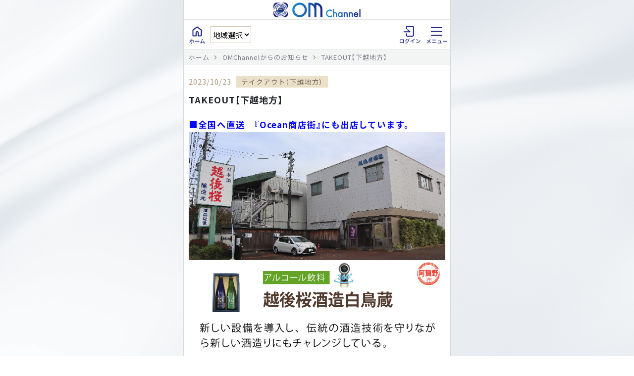

--- FILE ---
content_type: text/html; charset=UTF-8
request_url: https://m-marche.jp/info/55849/
body_size: 31376
content:
<!DOCTYPE html>
<html lang="ja">
<head>
<!-- Google Tag Manager -->
<script>(function(w,d,s,l,i){w[l]=w[l]||[];w[l].push({'gtm.start':
new Date().getTime(),event:'gtm.js'});var f=d.getElementsByTagName(s)[0],
j=d.createElement(s),dl=l!='dataLayer'?'&l='+l:'';j.async=true;j.src=
'https://www.googletagmanager.com/gtm.js?id='+i+dl;f.parentNode.insertBefore(j,f);
})(window,document,'script','dataLayer','GTM-TNF6HGQ');</script>
<!-- End Google Tag Manager -->
<meta http-equiv="Content-Type" content="text/html; charset=UTF-8" />
<meta http-equiv="Content-Style-Type" content="text/css" />
<meta http-equiv="Content-Script-Type" content="text/javascript" />
<meta http-equiv="X-UA-Compatible" content="IE=edge" />

<title>OMChannel | TAKEOUT【下越地方】</title>

<meta name="description" content="オーシャンシステム『OMChannel』は食料品から日用品まで多数取り揃えています。宅配・配達・デリバリーのネットスーパーで、ご自宅にいながら簡単・便利なお買い物。" />
<meta name="keywords" content="オーシャン,ネットスーパー,Ocean,宅配,新潟,オーシャンシステム" />
<meta name="viewport" content="width=device-width, initial-scale=1.0" />

<link rel="shortcut icon" href="/img/favicon.ico" />
<!--
<link rel="stylesheet" type="text/css" media="screen and (min-width:780px), print" href="/css/default.css?202601190836" />
<link rel="stylesheet" type="text/css" media="screen and (max-width:780px)" href="/css/default_sp.css?202601190836" />
<link rel="stylesheet" type="text/css" media="screen and (min-width:780px), print" href="/css/wordpress.css" />
<link rel="stylesheet" type="text/css" media="screen and (max-width:780px)" href="/css/wordpress_sp.css" />
-->
<link rel="stylesheet" type="text/css" href="/css/default_sp.css?202601190836" />
<link rel="stylesheet" type="text/css" href="/css/wordpress_sp.css" />

<script type="text/javascript" src="/js/jquery-1.11.0.min.js"></script>
<script type="text/javascript" src="/js/respond.min.js"></script>
<!-- <script type="text/javascript" src="/js/footerFixed.js"></script> -->
<script type="text/javascript" src="/js/menu_sp.js"></script>
<script type="text/javascript" src="/js/yappli.js?20230406"></script>

<link rel="preconnect" href="https://fonts.googleapis.com">
<link rel="preconnect" href="https://fonts.gstatic.com" crossorigin>
<link href="https://fonts.googleapis.com/css2?family=Noto+Sans+JP:wght@400;700&display=swap" rel="stylesheet">
<link rel="stylesheet" type="text/css" href="https://m-marche.jp/css/mww_style.css?202601190836" />

<meta name='robots' content='noindex,follow' />
<link rel='dns-prefetch' href='//s.w.org' />
<link rel="alternate" type="application/rss+xml" title="OMChannelからのお知らせ &raquo; TAKEOUT【下越地方】 のコメントのフィード" href="https://m-marche.jp/info/55849/feed/" />
		<script type="text/javascript">
			window._wpemojiSettings = {"baseUrl":"https:\/\/s.w.org\/images\/core\/emoji\/11.2.0\/72x72\/","ext":".png","svgUrl":"https:\/\/s.w.org\/images\/core\/emoji\/11.2.0\/svg\/","svgExt":".svg","source":{"concatemoji":"https:\/\/m-marche.jp\/info\/wp-includes\/js\/wp-emoji-release.min.js?ver=5.1.16"}};
			!function(e,a,t){var n,r,o,i=a.createElement("canvas"),p=i.getContext&&i.getContext("2d");function s(e,t){var a=String.fromCharCode;p.clearRect(0,0,i.width,i.height),p.fillText(a.apply(this,e),0,0);e=i.toDataURL();return p.clearRect(0,0,i.width,i.height),p.fillText(a.apply(this,t),0,0),e===i.toDataURL()}function c(e){var t=a.createElement("script");t.src=e,t.defer=t.type="text/javascript",a.getElementsByTagName("head")[0].appendChild(t)}for(o=Array("flag","emoji"),t.supports={everything:!0,everythingExceptFlag:!0},r=0;r<o.length;r++)t.supports[o[r]]=function(e){if(!p||!p.fillText)return!1;switch(p.textBaseline="top",p.font="600 32px Arial",e){case"flag":return s([55356,56826,55356,56819],[55356,56826,8203,55356,56819])?!1:!s([55356,57332,56128,56423,56128,56418,56128,56421,56128,56430,56128,56423,56128,56447],[55356,57332,8203,56128,56423,8203,56128,56418,8203,56128,56421,8203,56128,56430,8203,56128,56423,8203,56128,56447]);case"emoji":return!s([55358,56760,9792,65039],[55358,56760,8203,9792,65039])}return!1}(o[r]),t.supports.everything=t.supports.everything&&t.supports[o[r]],"flag"!==o[r]&&(t.supports.everythingExceptFlag=t.supports.everythingExceptFlag&&t.supports[o[r]]);t.supports.everythingExceptFlag=t.supports.everythingExceptFlag&&!t.supports.flag,t.DOMReady=!1,t.readyCallback=function(){t.DOMReady=!0},t.supports.everything||(n=function(){t.readyCallback()},a.addEventListener?(a.addEventListener("DOMContentLoaded",n,!1),e.addEventListener("load",n,!1)):(e.attachEvent("onload",n),a.attachEvent("onreadystatechange",function(){"complete"===a.readyState&&t.readyCallback()})),(n=t.source||{}).concatemoji?c(n.concatemoji):n.wpemoji&&n.twemoji&&(c(n.twemoji),c(n.wpemoji)))}(window,document,window._wpemojiSettings);
		</script>
		<style type="text/css">
img.wp-smiley,
img.emoji {
	display: inline !important;
	border: none !important;
	box-shadow: none !important;
	height: 1em !important;
	width: 1em !important;
	margin: 0 .07em !important;
	vertical-align: -0.1em !important;
	background: none !important;
	padding: 0 !important;
}
</style>
	<link rel='stylesheet' id='wp-block-library-css'  href='https://m-marche.jp/info/wp-includes/css/dist/block-library/style.min.css?ver=5.1.16' type='text/css' media='all' />
<link rel='https://api.w.org/' href='https://m-marche.jp/info/wp-json/' />
<link rel="EditURI" type="application/rsd+xml" title="RSD" href="https://m-marche.jp/info/xmlrpc.php?rsd" />
<link rel="wlwmanifest" type="application/wlwmanifest+xml" href="https://m-marche.jp/info/wp-includes/wlwmanifest.xml" /> 
<link rel='prev' title='神田酪農-TAKEOUT-' href='https://m-marche.jp/info/73325/' />
<link rel='next' title='TAKEOUT【上越地方】' href='https://m-marche.jp/info/55860/' />
<meta name="generator" content="WordPress 5.1.16" />
<link rel="canonical" href="https://m-marche.jp/info/55849/" />
<link rel='shortlink' href='https://m-marche.jp/info/?p=55849' />
<link rel="alternate" type="application/json+oembed" href="https://m-marche.jp/info/wp-json/oembed/1.0/embed?url=https%3A%2F%2Fm-marche.jp%2Finfo%2F55849%2F" />
<link rel="alternate" type="text/xml+oembed" href="https://m-marche.jp/info/wp-json/oembed/1.0/embed?url=https%3A%2F%2Fm-marche.jp%2Finfo%2F55849%2F&#038;format=xml" />

<script>
  (function(i,s,o,g,r,a,m){i['GoogleAnalyticsObject']=r;i[r]=i[r]||function(){
  (i[r].q=i[r].q||[]).push(arguments)},i[r].l=1*new Date();a=s.createElement(o),
  m=s.getElementsByTagName(o)[0];a.async=1;a.src=g;m.parentNode.insertBefore(a,m)
  })(window,document,'script','//www.google-analytics.com/analytics.js','ga');

  ga('create', 'UA-65966947-1', 'auto');
  ga('send', 'pageview');
</script>
<!-- Google tag (gtag.js) -->
<script async src="https://www.googletagmanager.com/gtag/js?id=G-1YCWD66DYJ"></script>
<script>
  window.dataLayer = window.dataLayer || [];
  function gtag(){dataLayer.push(arguments);}
  gtag('js', new Date());
  gtag('config', 'G-1YCWD66DYJ');
</script>
</head>
<body data-rsssl=1>
<!-- Google Tag Manager (noscript) -->
<noscript><iframe src="https://www.googletagmanager.com/ns.html?id=GTM-TNF6HGQ"
height="0" width="0" style="display:none;visibility:hidden"></iframe></noscript>
<!-- End Google Tag Manager (noscript) -->

<div id="wrap">
	<main>
		<div id="ons-wrapper" class="content-width">

			<header class="content-width">
				<div class="logo yappli_hide">
					<a href="https://m-marche.jp/index.html"><img src="https://m-marche.jp/img/ons/logo.png" alt="LOGO"></a>
				</div>
				<nav>
					<div class="left">
						<div class="header-home">
							<a href="https://m-marche.jp/index.html"><img src="https://m-marche.jp/img/ons/header_home.svg" alt="HOME"></a>
						</div>
						<!-- 都道府県選択 -->
						<div class="pref">
							
<!-- 都道府県選択 -->
<script type="text/javascript">
	$(function() {
		$('select[name="selTplType"]').on('change', function(){
			var tpltype = $(this).val();
			if ( tpltype != "" ) {
				var location_url = "https://m-marche.jp/";
				location_url += "order.php?tpltype=" + tpltype;
				window.location.href = location_url;
			}
		});
	});
</script>

	<select name="selTplType">
		<option value="">地域選択</option>
					<option value="01"  >北海道</option>
					<option value="02"  >青森県</option>
					<option value="03"  >岩手県</option>
					<option value="04"  >宮城県</option>
					<option value="05"  >秋田県</option>
					<option value="06"  >山形県</option>
					<option value="07"  >福島県</option>
					<option value="08"  >茨城県</option>
					<option value="09"  >栃木県</option>
					<option value="10"  >群馬県</option>
					<option value="11"  >埼玉県</option>
					<option value="12"  >千葉県</option>
					<option value="13"  >東京都</option>
					<option value="14"  >神奈川県</option>
					<option value="00"  >新潟県</option>
					<option value="16"  >富山県</option>
					<option value="17"  >石川県</option>
					<option value="18"  >福井県</option>
					<option value="19"  >山梨県</option>
					<option value="20"  >長野県</option>
					<option value="21"  >岐阜県</option>
					<option value="22"  >静岡県</option>
					<option value="23"  >愛知県</option>
					<option value="24"  >三重県</option>
					<option value="25"  >滋賀県</option>
					<option value="26"  >京都府</option>
					<option value="27"  >大阪府</option>
					<option value="28"  >兵庫県</option>
					<option value="29"  >奈良県</option>
					<option value="30"  >和歌山県</option>
					<option value="31"  >鳥取県</option>
					<option value="32"  >島根県</option>
					<option value="33"  >岡山県</option>
					<option value="34"  >広島県</option>
					<option value="35"  >山口県</option>
					<option value="36"  >徳島県</option>
					<option value="37"  >香川県</option>
					<option value="38"  >愛媛県</option>
					<option value="39"  >高知県</option>
					<option value="40"  >福岡県</option>
					<option value="41"  >佐賀県</option>
					<option value="42"  >長崎県</option>
					<option value="43"  >熊本県</option>
					<option value="44"  >大分県</option>
					<option value="45"  >宮崎県</option>
					<option value="46"  >鹿児島県</option>
					<option value="47"  >沖縄県</option>
			</select>


						</div>
					</div><!-- / left -->

					
					<div class="right">
													<div class="header-login">
								<a href="https://m-marche.jp/login.php"><img src="https://m-marche.jp/img/ons/header_login.svg" alt="Login"></a>
							</div>
												<div class="header-menu">
							<img src="https://m-marche.jp/img/ons/header_menu.svg" alt="Menu">
						</div>
					</div><!-- / right -->

					
					<div id="menu-content" class="toggle-content">
						<div id="closed">
							<img src="https://m-marche.jp/img/ons/nav_close.svg" alt="閉じる">
						</div>
						
						<b>メニュー</b>

						<div class="menu-wrapper">

															<!-- 新潟県の場合 -->
								
								<div class="channel">
									<a href="https://m-marche.jp/order_c01.php"><span class="c-01">Channel 01</span>オフィスデリバリー</a>
									<a href="https://m-marche.jp/order_c02.php"><span class="c-02">Channel 02</span>ホームデリバリー</a>
									<a href="https://m-marche.jp/mall/"><span class="c-02">Channel 03</span>Ocean商店街</a>
									<a href="https://m-marche.jp/take_out/"><span class="c-02">Channel 04</span>テイクアウト</a>
								</div>
								<div class="niigata_h_m_bnrArea">
									<div class="niigata_h_m_bnr">
										<a href="https://m-marche.jp/info/category/news1/"><img src="https://m-marche.jp/img/ons_niigata/menu_n_bnr01.jpg" alt="チャレンジャー最新チラシ"></a>
										<a href="https://reserve.489ban.net/client/nihonkai/0/plan" target="_blank" ><img src="https://m-marche.jp/img/ons_niigata/menu_n_bnr02.jpg" alt="日本海 予約"></a>
										<a href="https://r.gnavi.co.jp/plan/564yt6nj0000/plan-reserve/plan/plan_list/#wrapper" target="_blank" ><img src="https://m-marche.jp/img/ons_niigata/menu_n_bnr03.jpg" alt="黒真 予約"></a>
										<a href="https://m-marche.jp/kanka/" ><img src="https://m-marche.jp/img/ons_niigata/menu_n_bnr06.jpg" alt="感化 会員申込"></a>
										<a href="https://m-marche.jp/info/16052/"><img src="https://m-marche.jp/img/ons_niigata/menu_n_bnr04.jpg" alt="米どころんメニュー"></a>
										<a href="https://m-marche.jp/info/category/report/"><img src="https://m-marche.jp/img/ons_niigata/menu_n_bnr05.jpg" alt="社員レポート"></a>
									</div>
								</div>

							
							
							<ul class="nav-link">
								<li><a href="https://m-marche.jp/m_point.php">ポイントを商品と交換する</a></li>
								<!-- <li><a href="https://m-marche.jp/c_news/2687">毎日チャンス！ナンバーズ</a></li> -->
								<li><a href="https://www.japan47go.travel/ja/area" target="_blank">イベント・観光ガイド みるナビ</a></li>
								
								
								<li><a href="https://m-marche.jp/yoshikei_campaign/" target="_blank">ヨシケイをご利用中の方の会員登録</a></li>

								<!-- 元々フッターにあったリンク -->
								<li><a href="https://m-marche.jp/law.html">OMChannel特定商取引法に基づく表示</a></li>
								<li><a href="https://m-marche.jp/mall_law.html">Ocean商店街特定商取引法に基づく表示</a></li>
								<li><a href="https://m-marche.jp/terms.html">利用規約</a></li>
								<li><a href="https://m-marche.jp/privacypolicy.html">プライバシーポリシー</a></li>
								<li><a href="https://www.ocean-system.com/business/" target="_blank">運営会社</a></li>
							</ul>

							<div class="contact-button">
								<a href="https://m-marche.jp/contact/">お問い合わせ</a>
							</div>
						</div>
					</div>
				</nav>
			</header>

			
			<div id="pankuzu">
				<ul class="pankuzu-wrap">
					<li><a href="https://m-marche.jp/index.html">ホーム</a></li>
											<li><a href="https://m-marche.jp/info">OMChannelからのお知らせ</a></li>
						<li><span>TAKEOUT【下越地方】</span></li>
									</ul>
			</div>

			<div id="maincontents" class="news clearfix">
				<h2><img src="https://m-marche.jp/img/news/icon_title.png" class="titleIcon" />OMChannelからのお知らせ</h2>

    <div class="contWrapper">

    
      <div class="post">
                <div class="data">2023/10/23<span class="cat">テイクアウト（下越地方）</span></div>
        <div class="title">TAKEOUT【下越地方】</div>
        <div class="text"><h3><span style="color: #0000ff;">■全国へ直送　『Ocean商店街』にも出店しています。</span></h3>
<p><a href="https://m-marche.jp/info/73330/"><img class="alignnone size-full wp-image-73367" src="https://m-marche.jp/info/wp-content/uploads/2023/10/越後桜酒造白鳥蔵一覧ページ横幅800px高さ任意.jpg" alt="" srcset="https://m-marche.jp/info/wp-content/uploads/2023/10/越後桜酒造白鳥蔵一覧ページ横幅800px高さ任意.jpg 800w, https://m-marche.jp/info/wp-content/uploads/2023/10/越後桜酒造白鳥蔵一覧ページ横幅800px高さ任意-300x275.jpg 300w, https://m-marche.jp/info/wp-content/uploads/2023/10/越後桜酒造白鳥蔵一覧ページ横幅800px高さ任意-768x705.jpg 768w" sizes="(max-width: 800px) 100vw, 800px" /></a></p>
<p>&nbsp;</p>
<h3><span style="color: #0000ff;">■全国へ直送　『Ocean商店街』にも出店しています。</span></h3>
<p><a href="https://m-marche.jp/info/73325/"><img class="alignnone size-full wp-image-73360" src="https://m-marche.jp/info/wp-content/uploads/2024/09/株式会社神田酪農一覧ページ横幅800px高さ任意.jpg" alt="" srcset="https://m-marche.jp/info/wp-content/uploads/2024/09/株式会社神田酪農一覧ページ横幅800px高さ任意.jpg 800w, https://m-marche.jp/info/wp-content/uploads/2024/09/株式会社神田酪農一覧ページ横幅800px高さ任意-300x275.jpg 300w, https://m-marche.jp/info/wp-content/uploads/2024/09/株式会社神田酪農一覧ページ横幅800px高さ任意-768x705.jpg 768w" sizes="(max-width: 800px) 100vw, 800px" /></a></p>
<h3><span style="color: #0000ff;">■全国へ直送　『Ocean商店街』にも出店しています。</span></h3>
<p><a href="https://m-marche.jp/info/73316/"><img class="alignnone size-full wp-image-73358" src="https://m-marche.jp/info/wp-content/uploads/2024/09/ごせんアロマ工房一覧ページ横幅800px高さ任意.jpg" alt="" srcset="https://m-marche.jp/info/wp-content/uploads/2024/09/ごせんアロマ工房一覧ページ横幅800px高さ任意.jpg 800w, https://m-marche.jp/info/wp-content/uploads/2024/09/ごせんアロマ工房一覧ページ横幅800px高さ任意-300x275.jpg 300w, https://m-marche.jp/info/wp-content/uploads/2024/09/ごせんアロマ工房一覧ページ横幅800px高さ任意-768x705.jpg 768w" sizes="(max-width: 800px) 100vw, 800px" /></a></p>
<p>&nbsp;</p>
<h3><span style="color: #0000ff;">■全国へ直送　『Ocean商店街』にも出店されています。</span></h3>
<p><a href="https://m-marche.jp/info/72759/"><img class="alignnone size-full wp-image-72750" src="https://m-marche.jp/info/wp-content/uploads/2023/10/そら野テラス一覧ページ横幅800px高さ任意.jpg" alt="" srcset="https://m-marche.jp/info/wp-content/uploads/2023/10/そら野テラス一覧ページ横幅800px高さ任意.jpg 800w, https://m-marche.jp/info/wp-content/uploads/2023/10/そら野テラス一覧ページ横幅800px高さ任意-300x275.jpg 300w, https://m-marche.jp/info/wp-content/uploads/2023/10/そら野テラス一覧ページ横幅800px高さ任意-768x705.jpg 768w" sizes="(max-width: 800px) 100vw, 800px" /></a></p>
<p>&nbsp;</p>
<h3><span style="color: #0000ff;">■全国へ直送　『Ocean商店街』にも出店されています。</span></h3>
<p><a href="https://m-marche.jp/info/72646/"><img class="alignnone size-full wp-image-72774" src="https://m-marche.jp/info/wp-content/uploads/2023/10/山田醸造株式会社一覧ページ横幅800px高さ任意.jpg" alt="" srcset="https://m-marche.jp/info/wp-content/uploads/2023/10/山田醸造株式会社一覧ページ横幅800px高さ任意.jpg 800w, https://m-marche.jp/info/wp-content/uploads/2023/10/山田醸造株式会社一覧ページ横幅800px高さ任意-300x275.jpg 300w, https://m-marche.jp/info/wp-content/uploads/2023/10/山田醸造株式会社一覧ページ横幅800px高さ任意-768x705.jpg 768w" sizes="(max-width: 800px) 100vw, 800px" /></a></p>
</div>
		
				
      </div>
        
    </div>

        <div class="sidemenu">
      <div class="category">
        <div class="title">カテゴリ</div>
        <ul>
        <!-- 	<li class="cat-item cat-item-236"><a href="https://m-marche.jp/info/category/takeout-jyouetu/" >テイクアウト（上越地方）</a> (1)
</li>
	<li class="cat-item cat-item-235"><a href="https://m-marche.jp/info/category/takeout-tyuetu/" >テイクアウト（中越地方）</a> (6)
</li>
	<li class="cat-item cat-item-234"><a href="https://m-marche.jp/info/category/takeout-kaetu/" >テイクアウト（下越地方）</a> (6)
</li>
	<li class="cat-item cat-item-25"><a href="https://m-marche.jp/info/category/info/" >お知らせ</a> (222)
</li>
	<li class="cat-item cat-item-3"><a href="https://m-marche.jp/info/category/important/" >重要なお知らせ</a> (91)
</li>
	<li class="cat-item cat-item-13"><a href="https://m-marche.jp/info/category/news1/" >最新チラシ</a> (2)
</li>
	<li class="cat-item cat-item-33"><a href="https://m-marche.jp/info/category/gigawari/" >日替チラシ(米どころん)</a> (3)
</li>
	<li class="cat-item cat-item-34"><a href="https://m-marche.jp/info/category/challenger/" >日替チラシ(ランチ)</a> (1)
</li>
	<li class="cat-item cat-item-26"><a href="https://m-marche.jp/info/category/omshop/" >みんなのマルシェカタログ</a> (3)
</li>
	<li class="cat-item cat-item-2"><a href="https://m-marche.jp/info/category/news/" >ポイント交換商品リスト</a> (244)
</li>
	<li class="cat-item cat-item-31"><a href="https://m-marche.jp/info/category/special/" >特集・企画</a> (75)
</li>
	<li class="cat-item cat-item-127"><a href="https://m-marche.jp/info/category/advice/" >管理栄養士からのアドバイス</a> (4)
</li>
	<li class="cat-item cat-item-29"><a href="https://m-marche.jp/info/category/report/" >社員レポート</a> (239)
</li>
	<li class="cat-item cat-item-241"><a href="https://m-marche.jp/info/category/difference/" >まちがいさがし</a> (3)
</li>
	<li class="cat-item cat-item-238"><a href="https://m-marche.jp/info/category/marunazo/" >マルなぞ</a> (3)
</li>
	<li class="cat-item cat-item-28"><a href="https://m-marche.jp/info/category/numpla/" >ナンプレ</a> (0)
</li>
	<li class="cat-item cat-item-30"><a href="https://m-marche.jp/info/category/ranking/" >人気商品ランキング</a> (120)
</li>
	<li class="cat-item cat-item-32"><a href="https://m-marche.jp/info/category/media/" >メディア関連</a> (11)
</li>
	<li class="cat-item cat-item-35"><a href="https://m-marche.jp/info/category/store/" >Ocean商店街</a> (26)
</li>
	<li class="cat-item cat-item-37"><a href="https://m-marche.jp/info/category/om-t/" >Ocean商店街の旅(TOP)</a> (8)
</li>
	<li class="cat-item cat-item-38"><a href="https://m-marche.jp/info/category/om-k/" >Ocean商店街の旅(記事)</a> (29)
</li>
	<li class="cat-item cat-item-5"><a href="https://m-marche.jp/info/category/other/" >その他</a> (35)
</li>
	<li class="cat-item cat-item-281"><a href="https://m-marche.jp/info/category/bento_menu/" >お弁当メニュー</a> (1)
</li>
 -->
        	<li class="cat-item cat-item-25"><a href="https://m-marche.jp/info/category/info/" >お知らせ</a> (222)
</li>
	<li class="cat-item cat-item-3"><a href="https://m-marche.jp/info/category/important/" >重要なお知らせ</a> (91)
</li>
        </ul>
      </div>
      <!--
      <div class="archive">
        <div class="title">月別アーカイブ</div>
        <ul>
        	<li><a href='https://m-marche.jp/info/date/2026/01/'>2026年1月</a>&nbsp;(102)</li>
	<li><a href='https://m-marche.jp/info/date/2025/12/'>2025年12月</a>&nbsp;(92)</li>
	<li><a href='https://m-marche.jp/info/date/2025/11/'>2025年11月</a>&nbsp;(71)</li>
	<li><a href='https://m-marche.jp/info/date/2025/10/'>2025年10月</a>&nbsp;(9)</li>
	<li><a href='https://m-marche.jp/info/date/2025/09/'>2025年9月</a>&nbsp;(36)</li>
	<li><a href='https://m-marche.jp/info/date/2025/08/'>2025年8月</a>&nbsp;(30)</li>
	<li><a href='https://m-marche.jp/info/date/2025/07/'>2025年7月</a>&nbsp;(36)</li>
	<li><a href='https://m-marche.jp/info/date/2025/06/'>2025年6月</a>&nbsp;(16)</li>
	<li><a href='https://m-marche.jp/info/date/2025/05/'>2025年5月</a>&nbsp;(10)</li>
	<li><a href='https://m-marche.jp/info/date/2025/04/'>2025年4月</a>&nbsp;(10)</li>
	<li><a href='https://m-marche.jp/info/date/2025/03/'>2025年3月</a>&nbsp;(17)</li>
	<li><a href='https://m-marche.jp/info/date/2025/02/'>2025年2月</a>&nbsp;(29)</li>
	<li><a href='https://m-marche.jp/info/date/2025/01/'>2025年1月</a>&nbsp;(9)</li>
	<li><a href='https://m-marche.jp/info/date/2024/12/'>2024年12月</a>&nbsp;(9)</li>
	<li><a href='https://m-marche.jp/info/date/2024/11/'>2024年11月</a>&nbsp;(4)</li>
	<li><a href='https://m-marche.jp/info/date/2024/10/'>2024年10月</a>&nbsp;(12)</li>
	<li><a href='https://m-marche.jp/info/date/2024/09/'>2024年9月</a>&nbsp;(15)</li>
	<li><a href='https://m-marche.jp/info/date/2024/08/'>2024年8月</a>&nbsp;(16)</li>
	<li><a href='https://m-marche.jp/info/date/2024/07/'>2024年7月</a>&nbsp;(11)</li>
	<li><a href='https://m-marche.jp/info/date/2024/06/'>2024年6月</a>&nbsp;(11)</li>
	<li><a href='https://m-marche.jp/info/date/2024/05/'>2024年5月</a>&nbsp;(7)</li>
	<li><a href='https://m-marche.jp/info/date/2024/04/'>2024年4月</a>&nbsp;(48)</li>
	<li><a href='https://m-marche.jp/info/date/2024/03/'>2024年3月</a>&nbsp;(10)</li>
	<li><a href='https://m-marche.jp/info/date/2024/02/'>2024年2月</a>&nbsp;(12)</li>
	<li><a href='https://m-marche.jp/info/date/2024/01/'>2024年1月</a>&nbsp;(9)</li>
	<li><a href='https://m-marche.jp/info/date/2023/12/'>2023年12月</a>&nbsp;(12)</li>
	<li><a href='https://m-marche.jp/info/date/2023/11/'>2023年11月</a>&nbsp;(11)</li>
	<li><a href='https://m-marche.jp/info/date/2023/10/'>2023年10月</a>&nbsp;(13)</li>
	<li><a href='https://m-marche.jp/info/date/2023/09/'>2023年9月</a>&nbsp;(9)</li>
	<li><a href='https://m-marche.jp/info/date/2023/08/'>2023年8月</a>&nbsp;(11)</li>
	<li><a href='https://m-marche.jp/info/date/2023/07/'>2023年7月</a>&nbsp;(19)</li>
	<li><a href='https://m-marche.jp/info/date/2023/06/'>2023年6月</a>&nbsp;(15)</li>
	<li><a href='https://m-marche.jp/info/date/2023/05/'>2023年5月</a>&nbsp;(16)</li>
	<li><a href='https://m-marche.jp/info/date/2023/04/'>2023年4月</a>&nbsp;(14)</li>
	<li><a href='https://m-marche.jp/info/date/2023/03/'>2023年3月</a>&nbsp;(18)</li>
	<li><a href='https://m-marche.jp/info/date/2023/02/'>2023年2月</a>&nbsp;(11)</li>
	<li><a href='https://m-marche.jp/info/date/2023/01/'>2023年1月</a>&nbsp;(11)</li>
	<li><a href='https://m-marche.jp/info/date/2022/12/'>2022年12月</a>&nbsp;(16)</li>
	<li><a href='https://m-marche.jp/info/date/2022/11/'>2022年11月</a>&nbsp;(9)</li>
	<li><a href='https://m-marche.jp/info/date/2022/10/'>2022年10月</a>&nbsp;(21)</li>
	<li><a href='https://m-marche.jp/info/date/2022/09/'>2022年9月</a>&nbsp;(16)</li>
	<li><a href='https://m-marche.jp/info/date/2022/08/'>2022年8月</a>&nbsp;(15)</li>
	<li><a href='https://m-marche.jp/info/date/2022/07/'>2022年7月</a>&nbsp;(27)</li>
	<li><a href='https://m-marche.jp/info/date/2022/06/'>2022年6月</a>&nbsp;(19)</li>
	<li><a href='https://m-marche.jp/info/date/2022/05/'>2022年5月</a>&nbsp;(46)</li>
	<li><a href='https://m-marche.jp/info/date/2022/04/'>2022年4月</a>&nbsp;(26)</li>
	<li><a href='https://m-marche.jp/info/date/2022/03/'>2022年3月</a>&nbsp;(39)</li>
	<li><a href='https://m-marche.jp/info/date/2022/02/'>2022年2月</a>&nbsp;(33)</li>
	<li><a href='https://m-marche.jp/info/date/2022/01/'>2022年1月</a>&nbsp;(23)</li>
	<li><a href='https://m-marche.jp/info/date/2021/12/'>2021年12月</a>&nbsp;(48)</li>
	<li><a href='https://m-marche.jp/info/date/2021/11/'>2021年11月</a>&nbsp;(21)</li>
	<li><a href='https://m-marche.jp/info/date/2021/10/'>2021年10月</a>&nbsp;(16)</li>
	<li><a href='https://m-marche.jp/info/date/2021/09/'>2021年9月</a>&nbsp;(10)</li>
	<li><a href='https://m-marche.jp/info/date/2021/08/'>2021年8月</a>&nbsp;(15)</li>
	<li><a href='https://m-marche.jp/info/date/2021/07/'>2021年7月</a>&nbsp;(10)</li>
	<li><a href='https://m-marche.jp/info/date/2021/06/'>2021年6月</a>&nbsp;(16)</li>
	<li><a href='https://m-marche.jp/info/date/2021/05/'>2021年5月</a>&nbsp;(9)</li>
	<li><a href='https://m-marche.jp/info/date/2021/04/'>2021年4月</a>&nbsp;(20)</li>
	<li><a href='https://m-marche.jp/info/date/2021/03/'>2021年3月</a>&nbsp;(18)</li>
	<li><a href='https://m-marche.jp/info/date/2021/02/'>2021年2月</a>&nbsp;(15)</li>
	<li><a href='https://m-marche.jp/info/date/2021/01/'>2021年1月</a>&nbsp;(7)</li>
	<li><a href='https://m-marche.jp/info/date/2020/12/'>2020年12月</a>&nbsp;(7)</li>
	<li><a href='https://m-marche.jp/info/date/2020/11/'>2020年11月</a>&nbsp;(8)</li>
	<li><a href='https://m-marche.jp/info/date/2020/10/'>2020年10月</a>&nbsp;(8)</li>
	<li><a href='https://m-marche.jp/info/date/2020/09/'>2020年9月</a>&nbsp;(5)</li>
	<li><a href='https://m-marche.jp/info/date/2020/08/'>2020年8月</a>&nbsp;(5)</li>
	<li><a href='https://m-marche.jp/info/date/2020/07/'>2020年7月</a>&nbsp;(4)</li>
	<li><a href='https://m-marche.jp/info/date/2020/06/'>2020年6月</a>&nbsp;(6)</li>
	<li><a href='https://m-marche.jp/info/date/2020/05/'>2020年5月</a>&nbsp;(7)</li>
	<li><a href='https://m-marche.jp/info/date/2020/04/'>2020年4月</a>&nbsp;(11)</li>
	<li><a href='https://m-marche.jp/info/date/2020/03/'>2020年3月</a>&nbsp;(7)</li>
	<li><a href='https://m-marche.jp/info/date/2020/02/'>2020年2月</a>&nbsp;(8)</li>
	<li><a href='https://m-marche.jp/info/date/2020/01/'>2020年1月</a>&nbsp;(6)</li>
	<li><a href='https://m-marche.jp/info/date/2019/12/'>2019年12月</a>&nbsp;(6)</li>
	<li><a href='https://m-marche.jp/info/date/2019/11/'>2019年11月</a>&nbsp;(6)</li>
	<li><a href='https://m-marche.jp/info/date/2019/10/'>2019年10月</a>&nbsp;(8)</li>
	<li><a href='https://m-marche.jp/info/date/2019/09/'>2019年9月</a>&nbsp;(8)</li>
	<li><a href='https://m-marche.jp/info/date/2019/08/'>2019年8月</a>&nbsp;(7)</li>
	<li><a href='https://m-marche.jp/info/date/2019/07/'>2019年7月</a>&nbsp;(1)</li>
	<li><a href='https://m-marche.jp/info/date/2019/06/'>2019年6月</a>&nbsp;(2)</li>
	<li><a href='https://m-marche.jp/info/date/2019/03/'>2019年3月</a>&nbsp;(1)</li>
	<li><a href='https://m-marche.jp/info/date/2018/09/'>2018年9月</a>&nbsp;(1)</li>
	<li><a href='https://m-marche.jp/info/date/2017/04/'>2017年4月</a>&nbsp;(2)</li>
        </ul>
      </div>
      -->
    </div>

</div>




				<div class="ons-footer">© 2026 OMChannel All Rights Reserved.</div>
			</div>
		</main>
	</div>

	<div id="wrap-left">
		<div class="wrap-contents">
			<div class="logo">
				<img src="https://m-marche.jp/img/ons/logo.png" alt="">
				<img src="https://m-marche.jp/img/ons/body_text.png" alt="Home Delivery, Direct, Gift, Corporate Bento, Lunch Menu, Take-out, From Local to national">
			</div>

			<div class="ocean-shop">
				<a href="https://m-marche.jp/mall/"><img src="https://m-marche.jp/img/ons/body_ocean-shop.png" alt="Ocean商店街"></a>
				<div class="social">
					<span>Ocean商店街 SNSアカウント</span>
					<a href="https://twitter.com/oceanshopstreet" target="_blank" ><img src="https://m-marche.jp/img/ons/icon_twitter.png?20231101" alt=""></a>
					<a href="https://www.instagram.com/ocean_shopping_street/" target="_blank" ><img src="https://m-marche.jp/img/ons/icon_instagram.png" alt="Instagram"></a>
				</div>
				<div class="copy">© 2026 OMChannel All Rights Reserved.</div>
			</div>
		</div>
	</div>

	<div id="wrap-right">
		<div class="wrap-contents">
			<div class="qrcode">
				<img src="https://m-marche.jp/img/ons/body_qrcode.png" alt="スマホアプリインストールはこちら">
			</div>
		</div>
	</div>

	<script src="https://ajax.googleapis.com/ajax/libs/jquery/3.6.0/jquery.min.js"></script>
	<script src="https://m-marche.jp/js/common.js"></script>
	<script src="https://m-marche.jp/js/ofi.min.js"></script>
	<script>objectFitImages();</script>

<script type='text/javascript' src='https://m-marche.jp/info/wp-includes/js/wp-embed.min.js?ver=5.1.16'></script>

</body>
</html>

--- FILE ---
content_type: text/css
request_url: https://m-marche.jp/css/wordpress_sp.css
body_size: 3441
content:
@charset "utf-8";

/* �L���ꗗ */
.news .list_post .data span {
	margin-left: 0px;
}

/* wordpress paging */
.paging table {
	margin-top: 20px;
	margin-bottom: 20px;
	margin-right: auto;
	margin-left: auto;
}


.paging {
	margin: 0px;
	padding-top: 20px;
	padding-right: 0px;
	padding-bottom: 0px;
	padding-left: 0px;
	font-size: 90%;
}

.paging_l {
	vertical-align: middle;
	margin: 0px;
	padding-top: 5px;
	padding-right: 0px;
	padding-bottom: 5px;
	padding-left: 0px;
	text-align: center;
}

.paging_l a {
	background-color: #FFFFFF;
	border: 1px solid #998675;
	text-decoration: none;
	margin-right: 4px;
	padding-top: 3px;
	padding-right: 6px;
	padding-bottom: 3px;
	padding-left: 6px;
	color: #998675 !important;
}

.paging_l a:hover, .paging_l span {
	background-color: #998675 !important;
	border: 1px solid #998675;
	text-decoration: none;
	margin-right: 4px;
	padding-top: 3px;
	padding-right: 6px;
	padding-bottom: 3px;
	padding-left: 6px;
	color: #FFFFFF !important;
}

.paging_m {
	vertical-align: middle;
	margin: 0px;
	padding-top: 5px;
	padding-right: 0px;
	padding-bottom: 5px;
	padding-left: 0px;
	text-align: center;
}

.paging_m a {
	background-color: #FFFFFF;
	border: 1px solid #998675;
	text-decoration: none;
	margin-right: 4px;
	padding-top: 3px;
	padding-right: 6px;
	padding-bottom: 3px;
	padding-left: 6px;
	color: #998675 !important;
}

.paging_m a:hover, .paging_m span {
	background-color: #998675 !important;
	border: 1px solid #998675;
	text-decoration: none;
	margin-right: 4px;
	padding-top: 3px;
	padding-right: 6px;
	padding-bottom: 3px;
	padding-left: 6px;
	color: #FFFFFF !important;
}

.paging_r {
	vertical-align: middle;
	margin: 0px;
	padding-top: 5px;
	padding-right: 0px;
	padding-bottom: 5px;
	padding-left: 0px;
	text-align: center;
}

.paging_r a {
	background-color: #FFFFFF;
	border: 1px solid #998675;
	text-decoration: none;
	margin-right: 4px;
	padding-top: 3px;
	padding-right: 6px;
	padding-bottom: 3px;
	padding-left: 6px;
	color: #998675 !important;
}

.paging_r a:hover, .paging_r span {
	background-color: #998675 !important;
	border: 1px solid #998675;
	text-decoration: none;
	margin-right: 4px;
	padding-top: 3px;
	padding-right: 6px;
	padding-bottom: 3px;
	padding-left: 6px;
	color: #FFFFFF !important;
}

.btnBox1 {
	text-align: center;
	//display:none;
}

.btnBox1 .btn1 {
	background-color: #F36;
	font-size: 20px;
	font-weight: 700;
	line-height: 50px !important;
	color: #FFF !important;
	border: 2px solid #CCC;
	display: inline-block;
	width: 90%;
	border-radius: 8px;
	text-decoration: none !important;
	margin-top: 20px;
	margin-right: 5px;
	margin-bottom: 0px;
	margin-left: 5px;
}

.btnBox2 {
	text-align:center;
	padding-top: 15px;
	padding-bottom: 15px;
}

.btnBox2 .btn2 {
	background-color: #f2f2f2;
	font-size: 16px;
	line-height: 36px !important;
	color: #333 !important;
	border: 2px solid #CCC;
	display: inline-block;
	width: 75%;
	border-radius: 8px;
	text-decoration: none !important;
	margin: 4px;
}

.btnBox2 .btn3 {
	background-color: #f2f2f2;
	font-size: 16px;
	line-height: 36px !important;
	color: #333 !important;
	border: 2px solid #CCC;
	display: inline-block;
	width: 75%;
	border-radius: 8px;
	text-decoration: none !important;
	margin: 4px;
}








--- FILE ---
content_type: text/css
request_url: https://m-marche.jp/css/mww_style.css?202601190836
body_size: 60219
content:
/*!
 * Bootstrap Reboot v4.1.1 (https://getbootstrap.com/)
 * Copyright 2011-2018 The Bootstrap Authors
 * Copyright 2011-2018 Twitter, Inc.
 * Licensed under MIT (https://github.com/twbs/bootstrap/blob/master/LICENSE)
 * Forked from Normalize.css, licensed MIT (https://github.com/necolas/normalize.css/blob/master/LICENSE.md)
 */
*,
*::before,
*::after {
  box-sizing: border-box;
}

html {
  font-family: sans-serif;
  line-height: 1.15;
  -webkit-text-size-adjust: 100%;
  -ms-text-size-adjust: 100%;
  -ms-overflow-style: scrollbar;
  -webkit-tap-highlight-color: rgba(0, 0, 0, 0);
}

@-ms-viewport {
  width: device-width;
}
article, aside, figcaption, figure, footer, header, hgroup, main, nav, section {
  display: block;
}

body {
  margin: 0;
  font-family: -apple-system, BlinkMacSystemFont, "Segoe UI", Roboto, "Helvetica Neue", Arial, sans-serif, "Apple Color Emoji", "Segoe UI Emoji", "Segoe UI Symbol";
  font-size: 1rem;
  font-weight: 400;
  line-height: 1;
  color: #212529;
  text-align: left;
  background-color: #fff;
}

[tabindex="-1"]:focus {
  outline: 0 !important;
}

hr {
  box-sizing: content-box;
  height: 0;
  overflow: visible;
}

h1, h2, h3, h4, h5, h6 {
  margin: 0;
}

p {
  margin: 0;
}

abbr[title],
abbr[data-original-title] {
  text-decoration: underline;
  -webkit-text-decoration: underline dotted;
  text-decoration: underline dotted;
  cursor: help;
  border-bottom: 0;
}

address {
  margin-bottom: 1rem;
  font-style: normal;
  line-height: inherit;
}

ol,
ul,
dl {
  margin: 0;
  padding: 0;
}

ol ol,
ul ul,
ol ul,
ul ol {
  margin: 0;
  padding: 0;
}

dt {
  font-weight: 700;
}

dd {
  margin: 0;
  padding: 0;
}

blockquote {
  margin: 0 0 1rem;
}

dfn {
  font-style: italic;
}

b,
strong {
  font-weight: bolder;
}

small {
  font-size: 80%;
}

sub,
sup {
  position: relative;
  font-size: 75%;
  line-height: 0;
  vertical-align: baseline;
}

sub {
  bottom: -0.25em;
}

sup {
  top: -0.5em;
}

a {
  color: #007bff;
  text-decoration: none;
  background-color: transparent;
  -webkit-text-decoration-skip: objects;
}

a:hover {
  color: #0056b3;
  text-decoration: underline;
}

a:not([href]):not([tabindex]) {
  color: inherit;
  text-decoration: none;
}

a:not([href]):not([tabindex]):hover, a:not([href]):not([tabindex]):focus {
  color: inherit;
  text-decoration: none;
}

a:not([href]):not([tabindex]):focus {
  outline: 0;
}

pre,
code,
kbd,
samp {
  font-family: SFMono-Regular, Menlo, Monaco, Consolas, "Liberation Mono", "Courier New", monospace;
  font-size: 1em;
}

pre {
  margin: 0;
  overflow: auto;
  -ms-overflow-style: scrollbar;
}

figure {
  margin: 0;
}

img {
  vertical-align: middle;
  border-style: none;
}

svg:not(:root) {
  overflow: hidden;
  vertical-align: middle;
}

table {
  border-collapse: collapse;
}

caption {
  padding: 0;
  color: #6c757d;
  text-align: left;
  caption-side: bottom;
}

th {
  text-align: inherit;
}

label {
  display: inline-block;
  margin: 0;
}

button {
  border-radius: 0;
}

button:focus {
  outline: 1px dotted;
  outline: 5px auto -webkit-focus-ring-color;
}

input,
button,
select,
optgroup,
textarea {
  margin: 0;
  font-family: inherit;
  font-size: inherit;
  line-height: inherit;
}

button,
input {
  overflow: visible;
}

button,
select {
  text-transform: none;
}

button,
html [type=button],
[type=reset],
[type=submit] {
  -webkit-appearance: button;
}

button::-moz-focus-inner,
[type=button]::-moz-focus-inner,
[type=reset]::-moz-focus-inner,
[type=submit]::-moz-focus-inner {
  padding: 0;
  border-style: none;
}

input[type=radio],
input[type=checkbox] {
  box-sizing: border-box;
  padding: 0;
}

input[type=date],
input[type=time],
input[type=datetime-local],
input[type=month] {
  -webkit-appearance: listbox;
}

textarea {
  overflow: auto;
  resize: vertical;
}

fieldset {
  min-width: 0;
  padding: 0;
  margin: 0;
  border: 0;
}

legend {
  display: block;
  width: 100%;
  max-width: 100%;
  padding: 0;
  margin: 0;
  font-size: 1.5rem;
  line-height: inherit;
  color: inherit;
  white-space: normal;
}

progress {
  vertical-align: baseline;
}

[type=number]::-webkit-inner-spin-button,
[type=number]::-webkit-outer-spin-button {
  height: auto;
}

[type=search] {
  outline-offset: -2px;
  -webkit-appearance: none;
}

[type=search]::-webkit-search-cancel-button,
[type=search]::-webkit-search-decoration {
  -webkit-appearance: none;
}

::-webkit-file-upload-button {
  font: inherit;
  -webkit-appearance: button;
}

output {
  display: inline-block;
}

summary {
  display: list-item;
  cursor: pointer;
}

template {
  display: none;
}

[hidden] {
  display: none !important;
}

html, body {
  font-size: 15px;
  font-family: "Noto Sans JP", "Yu Gothic", Yu Gothic, sans-serif;
  line-height: 1.75;
  letter-spacing: 0.065em;
  font-feature-settings: "halt";
  background: #fff !important;
}
@media (max-width: 600px) {
  html, body {
    letter-spacing: 0.025em;
  }
}

a {
  color: #000;
}
a:hover {
  color: #000;
  text-decoration: none;
}

/* img {
  display: block;
  width: 100%;
  max-width: 100%;
  height: auto;
} */

.content-width {
  width: 100%;
  max-width: 540px;
  margin: 0 auto;
  border-left: 1px solid #dadada;
  border-right: 1px solid #dadada;
}
@media (max-width: 768px) {
  .content-width {
    max-width: 100%;
    border-left: none;
    border-right: none;
  }
}

#ons-wrapper {
  margin-top: 100px;
}
#ons-wrapper.yappli_mode {
  margin-top: 60px;
}

#pankuzu {
  width: 100%;
  margin: 0;
  padding: 5px 10px 5px 10px;
  font-size: 13px;
  background: #f3f5f5;
  overflow: auto;
}
#pankuzu .pankuzu-wrap {
  display: flex;
  justify-content: flex-start;
  align-items: center;
  flex-wrap: nowrap;
  white-space: nowrap;
}
#pankuzu .pankuzu-wrap li {
  display: inline-block;
}
#pankuzu .pankuzu-wrap li a, #pankuzu .pankuzu-wrap li span {
  display: inline-block;
  color: #7d7e89;
  line-height: 1;
}
#pankuzu .pankuzu-wrap li:not(:last-child) {
  position: relative;
  padding-right: 2em;
}
#pankuzu .pankuzu-wrap li:not(:last-child):after {
  content: "";
  position: absolute;
  top: 50%;
  right: 1em;
  display: block;
  width: 0.45em;
  height: 0.45em;
  transform: translate(0, -50%) rotate(45deg);
  border-top: 1px solid #7d7e89;
  border-right: 1px solid #7d7e89;
  -webkit-user-select: none;
     -moz-user-select: none;
      -ms-user-select: none;
          user-select: none;
  pointer-events: none;
}
#pankuzu .pankuzu-wrap li:last-child {
  padding-right: 10px;
}
header {
  position: fixed;
  top: 0;
  left: calc(50% - 270px);
  border-bottom: 1px solid #E2E2E2;
  background: #fff;
  z-index: 9999;
}
@media (max-width: 768px) {
  header {
    left: 0;
  }
}
header .logo {
  display: flex;
  justify-content: center;
  align-items: center;
  width: 100%;
  height: 40px;
  border-bottom: 1px solid #E2E2E2;
}
header .logo img {
  width: 100%;
  max-width: 180px;
}
header nav {
  display: flex;
  justify-content: space-between;
  align-items: center;
  position: relative;
  width: 100%;
  height: 60px;
}
header nav .left {
  display: flex;
  justify-content: flex-start;
  align-items: center;
  width: calc(50% - 56px);
}
header nav .left .header-home {
  display: flex;
  justify-content: center;
  align-items: center;
  width: 54px;
}
header nav .left .header-home:hover {
  cursor: pointer;
}
header nav .left .header-home img {
  width: 100%;
}
header nav .left .pref {
  max-width: calc(100% - 64px);
  margin-right: 10px;
}
header nav .left .pref select, header nav .left .pref p {
  width: auto;
  max-width: 100%;
  padding: 0;
}
@media (max-width: 375px) {
  header nav .left .pref select, header nav .left .pref p {
    font-size: 14px;
  }
}
@media (max-width: 360px) {
  header nav .left .pref select, header nav .left .pref p {
    font-size: 12px;
  }
}
header nav .fc_logo {
  width: 112px;
}
header nav .fc_logo img {
  display: block;
  width: auto;
  max-width: 100%;
  height: auto;
  max-height: 50px;
  margin-left: auto;
  margin-right: auto;
}
header nav .right {
  display: flex;
  justify-content: flex-end;
  align-items: center;
  width: calc(50% - 56px);
  height: 60px;
}
header nav .right .header-login, header nav .right .header-mypage, header nav .right .header-menu {
  display: flex;
  justify-content: center;
  align-items: center;
  width: 54px;
}
header nav .right .header-login:hover, header nav .right .header-mypage:hover, header nav .right .header-menu:hover {
  cursor: pointer;
}
header nav .right .header-login img, header nav .right .header-mypage img, header nav .right .header-menu img {
  width: 100%;
}
header nav .toggle-content {
  position: absolute;
  top: 0;
  left: 0;
  width: 100%;
  height: calc(100vh - 40px);
  visibility: hidden;
  opacity: 0;
  transform: translateY(-10px);
  transition: 0.3s;
  background: #F3F5F5;
  z-index: 999;
}
.yappli_mode header nav .toggle-content {
  height: 100vh;
}
header nav .toggle-content.open {
  visibility: visible;
  opacity: 1;
  transform: translateY(0);
}
header nav .toggle-content .menu-wrapper {
  height: calc(100% - 60px);
  padding-bottom: 50px;
  overflow: auto;
}
header nav .toggle-content #closed {
  position: absolute;
  top: 10px;
  right: 10px;
  display: block;
  width: 39px;
  height: 39px;
  margin: 0;
  padding: 10px;
}
header nav .toggle-content #closed:hover {
  cursor: pointer;
}
header nav .toggle-content #closed img {
  display: block;
  width: 100%;
}
header nav .toggle-content > b {
  display: block;
  margin: 0;
  padding: 15px 17px;
  font-size: 20px;
  font-weight: 700;
  line-height: 1.5;
  border-bottom: 1px solid #E2E2E2;
}
header nav .toggle-content .head {
  display: block;
  margin: 0;
  padding: 20px 17px 10px 17px;
  font-size: 14px;
}
header nav .toggle-content .user {
  display: flex;
  justify-content: space-between;
  align-items: center;
  margin: 0;
  padding: 28px 17px;
  border-bottom: 1px solid #E2E2E2;
  background: #fff;
}
header nav .toggle-content .user .batch {
  width: 75px;
}
header nav .toggle-content .user .batch img {
  width: 100%;
}
header nav .toggle-content .user .name {
  width: calc(100% - 92px);
}
header nav .toggle-content .user .name p {
  font-size: 22px;
  font-weight: 700;
}
header nav .toggle-content .user .name p span {
  font-size: 13px;
  font-weight: 400;
}
header nav .toggle-content .user .name > span {
  display: block;
  font-size: 12px;
  color: #6F6F6F;
}
header nav .toggle-content .om-point {
  background: #fff;
}
header nav .toggle-content .om-point > div {
  display: flex;
  justify-content: space-between;
  align-items: center;
  margin: 0;
  padding: 10px 17px;
  border-top: 1px solid #E2E2E2;
  border-bottom: 1px solid #E2E2E2;
}
header nav .toggle-content .om-point > div p {
  display: flex;
  justify-content: flex-start;
  align-items: center;
  font-size: 30px;
  font-weight: 700;
}
header nav .toggle-content .om-point > div p span {
  display: inline-block;
  margin: 1em 0 0 0.5em;
  font-size: 13px;
  font-weight: 400;
}
header nav .toggle-content .om-point > div a {
  width: 118px;
  padding: 8px 10px;
  font-size: 13px;
  color: #fff;
  border-radius: 6px;
  background: #1B2288;
}
header nav .toggle-content .mypage_stamp {
  background: #fff;
}
header nav .toggle-content .mypage_stamp .head {
  background: #F3F5F5;
}
header nav .toggle-content .mypage_stamp > div {
  display: flex;
  justify-content: space-between;
  align-items: center;
  margin: 0;
  padding: 10px 17px;
  border-top: 1px solid #E2E2E2;
  border-bottom: 1px solid #E2E2E2;
}
header nav .toggle-content .mypage_stamp > div p {
  display: flex;
  justify-content: flex-start;
  align-items: center;
  font-size: 30px;
  font-weight: 700;
}
header nav .toggle-content .mypage_stamp > div p img {
  display: inline-block;
  font-size: 13px;
  font-weight: 400;
}
header nav .toggle-content .mypage_stamp > div a {
  width: 118px;
  padding: 8px 10px;
  font-size: 11px;
  line-height: 1.4em;
  color: #fff;
  text-align: center;
  border-radius: 6px;
  background: #1B2288;
}
header nav .toggle-content .member-menu .nav-link {
  border-top: 1px solid #E2E2E2;
}
header nav .toggle-content .member-menu .logout {
  display: block;
  width: 100%;
  margin: 0;
  padding: 40px 17px;
  text-align: center;
}
header nav .toggle-content .member-menu .logout a {
  font-size: 14px;
  font-weight: 700;
  color: #1B2288;
}
header nav .toggle-content .channel {
  border-bottom: 1px solid #E2E2E2;
  background: #fff;
}
header nav .toggle-content .channel a {
  display: block;
  width: 100%;
  margin: 0;
  padding: 24px 17px;
  font-size: 16px;
  font-weight: 700;
}
header nav .toggle-content .channel a span {
  display: inline-block;
  margin: 0 10px 0 0;
  padding: 0px 8px;
  font-size: 10px;
  border-radius: 999px;
  vertical-align: middle;
}
header nav .toggle-content .channel a span.c-01 {
  color: #000;
  background: #FFD913;
}
header nav .toggle-content .channel a span.c-02 {
  color: #fff;
  background: #1B2288;
}
header nav .toggle-content .channel a + a {
  border-top: 1px solid #E2E2E2;
}
header nav .toggle-content .nav-link {
  padding-left: 17px;
  padding-right: 17px;
}
header nav .toggle-content .nav-link li {
  list-style: none;
  border-bottom: 1px solid #E2E2E2;
}
header nav .toggle-content .nav-link li a {
  display: block;
  width: 100%;
  padding: 15px 0;
  font-size: 14px;
}
header nav .toggle-content .contact-button {
  margin: 0;
  padding: 25px 17px;
}
header nav .toggle-content .contact-button a {
  display: block;
  width: 100%;
  margin: 0;
  padding: 14px;
  font-size: 16px;
  color: #fff;
  text-align: center;
  background: #4E4E4E;
  border-radius: 6px;
}
header nav .toggle-content#mypage-content {
  background: #fff;
}
header nav .toggle-content#mypage-content > b {
  background: #F3F5F5;
}
header nav .toggle-content#mypage-content .member-menu .head {
  background: #F3F5F5;
}

#fixed-content {
  position: fixed;
  left: calc(50% - 270px);
  bottom: 0;
  width: 100%;
  -webkit-user-select: none;
     -moz-user-select: none;
      -ms-user-select: none;
          user-select: none;
  pointer-events: none;
  z-index: 998;
}
@media (max-width: 768px) {
  #fixed-content {
    left: 0;
  }
}
#fixed-content #m-numbers {
  position: relative;
  display: block;
  width: 80px;
  height: 80px;
  margin-left: auto;
  margin-right: 10px;
  margin-bottom: 10px;
  -webkit-user-select: auto;
     -moz-user-select: auto;
      -ms-user-select: auto;
          user-select: auto;
  pointer-events: auto;
}
#fixed-content #m-numbers a {
  opacity: 1;
	cursor: pointer;
}
#fixed-content #m-numbers img {
  width: 100%;
}
#fixed-content #m-numbers .close {
  position: absolute;
  top: -10px;
  left: -10px;
  display: block;
  width: 25px;
  height: 25px;
  background: url(../img/ons/icon_close.svg) no-repeat;
  background-size: contain;
  background-position: center;
  z-index: 5;
}

.contact-form {
  width: 100%;
  margin: 0 auto;
}
.contact-form ul {
  margin: 0;
  padding: 0;
}
.contact-form ul li {
  width: 100%;
  margin-bottom: 30px;
  list-style: none;
}
.contact-form ul li p {
  display: block;
  width: 100%;
  margin-bottom: 10px;
  font-size: 16px;
  font-weight: 700;
  color: #000;
}
@media (max-width: 768px) {
  .contact-form ul li p {
    font-size: 14px;
  }
}
.contact-form ul li p span.required {
  display: inline-block;
  padding: 0 12px;
  font-size: 12px;
  color: #fff;
  border-radius: 3px;
  background: #ED3E3E;
}
.contact-form ul li p span.auto {
  display: inline-block;
  padding: 0 12px;
  font-size: 12px;
  color: #fff;
  border-radius: 3px;
  background: #000;
}
.contact-form ul li .input {
  width: 100%;
}
.contact-form ul li .input > p {
  font-size: 16px;
  font-weight: 400;
  color: #6e6e6e;
}
.contact-form ul li .input input, .contact-form ul li .input textarea {
  width: 100%;
  margin: 0;
  padding: 10px;
  border: 1px solid #DADADA;
  -webkit-appearance: none;
  -moz-appearance: none;
       appearance: none;
  font-size: 16px;
  letter-spacing: 0.075em;
}
@media (max-width: 768px) {
  .contact-form ul li .input input, .contact-form ul li .input textarea {
    font-size: 14px;
  }
}
.contact-form ul li .input textarea {
  height: 200px;
}
.contact-form ul li .input .address {
  display: flex;
  justify-content: flex-start;
  align-items: center;
  flex-wrap: wrap;
  display: -webkit-flex;
  -webkit-justify-content: flex-start;
  -webkit-align-items: center;
  -webkit-flex-wrap: wrap;
}
.contact-form ul li .input .address span {
  width: 30px;
}
.contact-form ul li .input .address input {
  width: calc(100% - 200px);
}
@media (max-width: 768px) {
  .contact-form ul li .input .address input {
    width: 100%;
    margin-top: 10px;
  }
}
.contact-form ul li .input .address input[name=zip] {
  width: 150px;
  margin-right: 20px;
}
.contact-form ul li .checkbox label {
  display: inline-block;
  margin: 0;
  padding: 15px 20px;
  border-radius: 5px;
  border: 1px solid #dadada;
  background: #F7F7F7;
}
.contact-form-button {
  display: flex;
  justify-content: center;
  align-items: center;
  flex-wrap: wrap;
  display: -webkit-flex;
  -webkit-justify-content: center;
  -webkit-align-items: center;
  -webkit-flex-wrap: wrap;
  margin-top: 20px;
}
.contact-form-button input[type=submit], .contact-form-button button, .contact-form-button a {
  margin: 0;
  padding: 15px 60px;
  font-size: 16px;
  font-weight: 700;
  color: #fff;
  -webkit-appearance: none;
  -moz-appearance: none;
       appearance: none;
  border: none;
  box-shadow: none;
  border-radius: 999px;
  background: #000;
}
@media (max-width: 768px) {
  .contact-form-button input[type=submit], .contact-form-button button, .contact-form-button a {
    width: 100%;
    padding: 15px;
    font-size: 14px;
    text-align: center;
  }
}
.contact-form-button input[type=submit]:hover, .contact-form-button button:hover, .contact-form-button a:hover {
  cursor: pointer;
  opacity: 0.7;
}
.contact-form-button input[type=submit] + *, .contact-form-button button + *, .contact-form-button a + * {
  margin-left: 20px;
}
@media (max-width: 768px) {
  .contact-form-button input[type=submit] + *, .contact-form-button button + *, .contact-form-button a + * {
    margin: 15px 0 0 0;
  }
}
.contact-form-button button, .contact-form-button a {
  color: #000;
  background: #ddd;
}

.dummy-content {
  display: block;
  width: 100%;
  height: 50vh;
  margin: 10px 0;
  background: #f7f7f7;
}

.top_main {
	width: 100%;
	height: 350px;
	position: relative;
	background-image: url("../img/ons/top_main.jpg");
	background-position: center center;
	background-size: cover;
	background-repeat: no-repeat;
}

.top_main img {
	width: 100%;
	height: auto;
	position: absolute;
	bottom: 0;
	left: 50%;
    transform: translateX(-50%);
    -webkit-transform: translateX(-50%);
    -ms-transform: translateX(-50%);
}

.top_main_btm {
	background-color: #1b2288;
	background-image: url("../img/ons/top_map.png");
	background-position: top center;
	background-size: auto 270px;
	background-repeat: no-repeat;
	padding: 0 20px;
	height: calc(100vh - 450px);
	min-height: 310px;
}

.top_main_btm .pref2 {
	padding-top: 35px;
}

.top_main_btm .pref2 select {
	width: calc(100% - 30px);
	border: 0;
	border-radius: 8px;
	padding: 12px 15px 12px 15px;
	font-size: 18px;
	box-sizing: content-box;
	font-family: "Noto Sans JP", "Yu Gothic", Yu Gothic, sans-serif;
	appearance: none;
    -webkit-appearance: none;
	background-image: url("../img/ons/arrow.png");
	background-position: right 20px center;
	background-repeat: no-repeat;
	background-size: 12px auto;
	cursor: pointer;
}

.top_main_btm .pref2 select option {
}

.top_main_h {
	text-align: center;
	padding-top: 45px;
}

.top_main_h img {
	width: 250px;
	height: auto;
	margin: 0 auto;
}

@media (max-width: 448px) {

.top_main {
	height: 200px;
}

.top_main_btm .pref2 select {
	font-size: 14px;
}

.top_main_btm {
	height: calc(100vh - 300px);
	min-height: 310px;
}

}

.ons-bg {
	background-color: #F3F5F5;
}

.ons-main-btn-area {
	padding: 40px 0 0 20px;
	display: flex;
	list-style: none;
}

.ons-main-btn-area li {
	width: calc(50% - 20px);
	margin: 0 20px 0 0;
}

.ons-main-btn-area li img {
	width: 100%;
	height: auto;
	border-radius: 8px;
}

.ons-h2 {
	padding: 40px 20px 5px 20px;
	position: relative;
	font-weight: 700;
	line-height: 1.0;
	font-size: 20px;
	letter-spacing: normal;
}

.ons-h2 a {
	right: 25px;
	bottom: 8px;
	position: absolute;
	display: inline-block;
	color: #1b2288;
	padding: 0 9px 0 0;
	font-size: 14px;
	letter-spacing: normal;
}

.ons-h2 a:before {
	content: '';
	width: 6.5px;
	height: 6.5px;
	border: 0;
	border-top: solid 2px #1b2288;
	border-right: solid 2px #1b2288;
	position: absolute;
	bottom: 3px;
	right: 0;
	transform: rotate(45deg);
}

.ons-h2 span {
	font-size: 11px;
	margin: 0 0 0 10px;
}

.ons-h2 .ons-line {
	padding: 0 8px 0 0;
	border-right: solid 1px #212529;
}

.ons-box {
	padding: 15px 20px 0 20px;
}

.ons-news {
	background-color: #FFFFFF;
	border-radius: 8px;
	padding: 20px 20px 20px 20px;
}

@media (max-width: 407px) {
	.ons-news {
		padding: 20px 10px 20px 10px;
	}
}

.ons-news-date {
	line-height: 1.0;
	font-size: 12px;
	letter-spacing: normal;
	color: #999999;
}

.ons-news-text {
	line-height: 1.5;
	font-size: 14px;
	font-weight: 700;
	display: -webkit-box;
	-webkit-box-orient: vertical;
	-webkit-line-clamp: 2;
	overflow: hidden;
	padding: 8px 0 0 0;
}

@media (max-width: 407px) {
	.ons-news-text {
		font-size: 12px;
	}
}

.ons-bnr {
	
}

.ons-bnr img {
	width: 100%;
	border-radius: 8px;
}

.ons-footer {
	text-align: center;
	font-size: 12px;
	letter-spacing: normal;
	padding: 70px 20px 90px 20px;
	background-color: #F3F5F5;
}

.ons-h3 {
	padding: 40px 20px 5px 20px;
	font-weight: 700;
	line-height: 1.0;
	font-size: 16px;
	letter-spacing: normal;
}

.ons-h3 span {
  display: inline-block;
  margin: 0 10px 0 0;
  padding: 3px 8px;
  font-size: 10px;
  border-radius: 999px;
  vertical-align: middle;
}

.ons-h3 span.c-01 {
  color: #000;
  background: #FFD913;
}

.ons-h3 span.c-02 {
  color: #fff;
  background: #1B2288;
}

.ons-topics {
	padding: 0px 0 0 20px;
	display: flex;
	list-style: none;
	flex-wrap: wrap;
}

.ons-topics > li {
	width: calc(50% - 20px);
	margin: 15px 20px 0 0;
	display: flex;
}

.ons-topics li a {
	display: block;
	width: 100%;
	background-color: #FFFFFF;
	border-radius: 8px;
	box-sizing: border-box;
}

.ons-topics li a img {
	width: 100%;
	height: auto;
	aspect-ratio: 3/2;
	object-fit: cover;
	border-radius: 8px 8px 0 0;
	object-position: 50% 50%;
}

.ons-tag {
	list-style: none;
	display: flex;
	flex-wrap: wrap;
	padding: 7px 12px 15px 15px;
}

@media (max-width: 407px) {
	.ons-tag {
		padding: 7px 7px 15px 10px;
	}
}

.ons-tag li {
	display: inline-block;
	margin: 3px 3px 0 0;
	border-radius: 3px;
	color: #FFFFFF;
	line-height: 1.0;
	font-size: 12px;
	padding: 5px 8px;
}

@media (max-width: 407px) {
	.ons-tag li {
		font-size: 10px;
	}
}

.ons-tag.c-01 li {
	background-color: #edb445;
}

.ons-tag.c-02 li {
	background-color: #ff7a72;
}

.ons-topics-text {
	line-height: 1.5;
	font-size: 14px;
	font-weight: 700;
	display: -webkit-box;
	-webkit-box-orient: vertical;
	-webkit-line-clamp: 2;
	overflow: hidden;
	padding: 10px 15px 0 15px;
}

@media (max-width: 407px) {
	.ons-topics-text {
		padding: 10px 10px 0 10px;
		font-size: 12px;
	}
}


#wrap-left, #wrap-right {
  position: fixed;
  top: 0;
  width: calc(50% - 270px);
  background-size: cover;
  background-position: center top;
  background-repeat: no-repeat;
}
#wrap-left .wrap-contents, #wrap-right .wrap-contents {
  display: flex;
  flex-wrap: wrap;
  height: 100vh;
}
#wrap-left {
  left: 0;
  padding-left: 45px;
  background-image: url(../img/ons/body_background-left.jpg);
}
#wrap-left .wrap-contents {
  align-content: space-between;
}
#wrap-right {
  right: 0;
  padding-right: 45px;
  background-image: url(../img/ons/body_background-right.jpg);
}
#wrap-right .wrap-contents {
  align-content: flex-end;
  justify-content: flex-end;
}
#wrap-left .logo {
  width: 100%;
  margin-top: 40px;
}
#wrap-left .logo img {
  display: block;
  width: 320px;
}
#wrap-left .logo img + img {
  width: 256px;
  margin-top: 80px;
}
#wrap-left .ocean-shop {
  margin-top: 30px;
}
#wrap-left .ocean-shop > a {
  display: inline-block;
  width: 319px;
}
#wrap-left .ocean-shop .social {
  display: flex;
  justify-content: flex-start;
  align-items: center;
  margin: 25px 0 30px 0;
}
#wrap-left .ocean-shop .social span {
  display: inline-block;
  margin-right: 25px;
  padding-right: 25px;
  font-size: 13px;
  font-weight: 700;
  border-right: 1px solid #000;
}
#wrap-left .ocean-shop .social img {
  width: 100%;
}
#wrap-left .ocean-shop .social a {
  display: inline-block;
  width: 35px;
  height: 35px;
}
#wrap-left .ocean-shop .social a + a {
  margin-left: 10px;
}
#wrap-left .ocean-shop .copy {
  margin-bottom: 30px;
  font-size: 12px;
}

#wrap-right .qrcode {
  width: 165px;
  margin-bottom: 30px;
}
#wrap-right .qrcode img {
  display: block;
  width: 100%;
  max-width: 100%;
  height: auto;
}

@media (max-width: 1320px) {
  #wrap-left .wrap-contents, #wrap-right .wrap-contents {
    visibility: hidden;
  }
}
@media (max-width: 768px) {
  #wrap-left, #wrap-right {
    display: none;
  }
}

@media (max-height: 800px) {
  #wrap-left .logo img + img {
    display: none;
  }
}

.content-width-index {
	width: 100%;
	max-width: 540px;
	margin: 0 auto;
	border-left: 1px solid #dadada;
	border-right: 1px solid #dadada;
	background-color: #e0e6eb;
	background-image: url("../img/ons/bg_index.jpg");
	background-repeat: no-repeat;
	background-position: center bottom;
	background-size: 100% auto;
	height: calc(100vh - 100px);
}
@media (max-width: 768px) {
  .content-width-index {
    max-width: 100%;
    border-left: none;
    border-right: none;
  }
}

.ons-index-top {
	background-image: url("../img/ons/bg_index_main.png");
	background-size: cover;
	padding: 40px 0 0 0;
}

.ons-index-top-white {
	background-color: #FFFFFF;
	margin:  0px 40px;
	padding: 35px 0 0 0;
	text-align: center;
	border-radius: 8px;
}

.ons-index-top-white-a {
	margin: 0px auto;
	text-align: center;
	font-weight: 700;
	font-size: 18px;
	line-height: 50px;
	color: #FFFFFF !important;
	display: block;
	background-color: #1b2288;
	border-radius: 999px;
	max-width: 70%;
}

.ons-index-top-white-div {
	text-align: center;
	padding: 20px 0 25px 0;
}

.ons-index-top-white-div a {
	position: relative;
	display: inline-block;
	color: #1b2288;
	padding: 0 9px 0 0;
	font-size: 14px;
	font-weight: 700;
	letter-spacing: normal;
	line-height: 100%;
}

.ons-index-top-white-div a:before {
	content: '';
	width: 6.5px;
	height: 6.5px;
	border: 0;
	border-top: solid 2px #1b2288;
	border-right: solid 2px #1b2288;
	position: absolute;
	bottom: 3px;
	right: 0;
	transform: rotate(45deg);
}

.ons-index-top-white-text {
	text-align: center;
	color: #FFFFFF;
	font-size: 18px;
	line-height: 1.7em;
	font-weight: 700;
	padding: 20px 0 25px 0;
}

@media (max-width: 407px) {
	.ons-index-top-white-a {
		font-size: 16px;
	}
	.ons-index-top-white-text {
		font-size: 16px;
	}
}

.ons-index-top-ul {
	display: flex;
	list-style: none;
	flex-wrap: wrap;
}

.ons-index-top-ul li {
	width: 50%;
	aspect-ratio: 7/4;
	position: relative;
}

.ons-index-top-ul li:nth-child(1) {
	background-image: url("../img/ons/bg_index_top_ul1.png");
	background-size: cover;
}

.ons-index-top-ul li:nth-child(2) {
	background-image: url("../img/ons/bg_index_top_ul2.png");
	background-size: cover;
}

.ons-index-top-ul li:nth-child(3) {
	background-image: url("../img/ons/bg_index_top_ul3.png");
	background-size: cover;
}

.ons-index-top-ul li:nth-child(4) {
	background-image: url("../img/ons/bg_index_top_ul4.png");
	background-size: cover;
}

.ons-index-top-ul li:nth-child(5) {
	background-image: url("../img/ons/bg_index_top_ul5.png");
	background-size: cover;
}

.ons-index-top-ul li:nth-child(6) {
	background-image: url("../img/ons/bg_index_top_ul6.png");
	background-size: cover;
}

.ons-index-top-ul li span {
	display: block;
	color: #FFFFFF;
	background: rgb(0,0,0);
	background: linear-gradient(90deg, rgba(0,0,0,0.4472163865546218) 36%, rgba(0,0,0,0) 90%);
	padding: 5px 10px 8px 10px;
	line-height: 1.7em;
	font-weight: 400;
	font-size: 12px;
	width: 100%;
	position: absolute;
	left: 0;
	bottom: 0;
}

.ons-index-top-ul li span strong {
	display: block;
	font-weight: 700;
	font-size: 16px;
}

@media (max-width: 407px) {
	.ons-index-top-ul li span {
		font-size: 10px;
	}

	.ons-index-top-ul li span strong {
		font-size: 14px;
	}
}

.mww_bg {
	background-image: url("../img/bg.png");
}

.ostore_h {
	padding: 30px 20px 42px 20px;
	font-weight: 700;
	line-height: 1.0;
	font-size: 14px;
	letter-spacing: normal;
	text-align: center;
}

.ostore_h strong {
	font-weight: 700;
	padding-top: 5px;
	display: block;
	line-height: 1.0;
	font-size: 24px;
	letter-spacing: normal;
}

.ostore_h span {
	font-weight: 400;
	display: block;
	font-size: 14px;
	padding-top: 10px;
	letter-spacing: normal;
}

.ostore_shop-slide {
	position: relative;
	background-color: #1B2288;
	padding-bottom: 30px;
}

.ostore_shop-slide .swiper-pagination-bullet {
	background: #FFFFFF;
}

.ostore_select {
	position: absolute;
	top: 0;
	padding: 10px 25px 10px 30px;
	border-radius: 999px;
	margin-top: -27px;
	left: 50%;
	transform: translateX(-50%);
	-webkit-transform: translateX(-50%);
	-ms-transform: translateX(-50%);
	z-index: 100;
	background-color: #1B2288;
	white-space: nowrap;
}

.ostore_select span {
	padding: 0px 0px 0px 8px;
	color: #FFFFFF;
}

.ostore_shop-slide .ma_title {
	padding-top: 0;
	padding-bottom: 0;
}

.ostore_shop-slide .shop-slide {
	padding-bottom: 40px;
}

.ostore_slide-content {
	position: relative;
	padding: 4px 0 0 0;
}
.ostore_slide01 {
	width: 100%;
	overflow: hidden;
}
.ostore_slide01 .swiper-slide {
}
.ostore_slide01 .swiper-slide a {
	display: flex;
	justify-content: space-between;
	align-items: flex-start;
	flex-wrap: wrap;
	width: calc(100% - 90px);
	margin: 0 45px;
	text-decoration: none !important;
}
.ostore_slide01 .swiper-slide a .image {
	position: relative;
	width: 40%;
	height: 0;
	padding-top: 30%;
}
.ostore_slide01 .swiper-slide a .image img {
	position: absolute;
	top: 0;
	left: 0;
	display: block;
	width: 100%;
	height: 100%;
	object-fit: cover;
	object-position: center;
}
.ostore_slide01 .swiper-slide a .text {
	width: 60%;
	padding-left: 20px;
}
.ostore_slide01 .swiper-slide a .text .date {
	font-size: 12px;
	color: #fff;
}
.ostore_slide01 .swiper-slide a .text p {
	display: block;
	margin-top: 2px;
	font-size: 14px;
	color: #fff;
}

.ostore_slide-content .swiper-button-prev.swiper-button-prev01 {
	width: 25px;
	height: 25px;
	top: calc(50% - 10px);
	left: 12px;
	margin: 0;
	border: none;
	border-radius: 999px;
	background: url(../img/shop-article-prev.png);
	background-repeat: no-repeat;
	background-size: contain;
    box-shadow: 0px 0px 8px rgb(0 0 0 / 50%);
}
.ostore_slide-content .swiper-button-next.swiper-button-next01 {
	width: 25px;
	height: 25px;
	top: calc(50% - 10px);
	right: 12px;
	margin: 0;
	border: none;
	border-radius: 999px;
	background: url(../img/shop-article-next.png);
	background-repeat: no-repeat;
	background-size: contain;
    box-shadow: 0px 0px 8px rgb(0 0 0 / 50%);
}

.ostore_more {
	display: block;
	width: calc(100% + 37px);
	margin: 15px -20px -20px -20px;
	padding: 15px;
	text-align: center;
	background: rgba(255,255,255,.15);
}
.ostore_more > a {
	position: relative;
	display: inline-block;
	margin: 0;
	font-size: 14px;
	font-weight: 700;
	color: #fff !important;
	text-decoration: none !important;
	line-height: 1;
}

.ostore_ma_list {
    width: auto;
    margin: 0px;
    padding: 0px;
}

.ostore_ma_list_img img {
	width: 100%;
	border-radius: 8px;
    box-shadow: 0px 0px 8px rgb(0 0 0 / 50%);
}

.ostore_btn {
	text-align: center;
	padding: 25px 0 10px 0;
}

.ostore_blog {
	padding: 4px 20px 25px 20px;
}

.ostore_blog a {
	font-size: 13px;
	padding: 5px 20px 5px 20px;
	border-radius: 5px;
	background-image: url(../img/shop-article-next.png);
	background-position: right center;
	background-repeat: no-repeat;
	background-size: 24px 24px;
	background-color: #FFFFFF;
	display: block;
	text-decoration: none;
	cursor: pointer;
	color: #32321E;
	z-index: 101;
}

.ostore_shop-slide2 {
	background-color: #FFFFFF;
	border-radius: 8px;
	padding-bottom: 0px;
	margin-top: 15px;
}

.ostore_shop-slide2 .swiper-pagination-bullet {
	background: #333333;
}

.ostore_shop-slide2 .shop-slide {
	padding-bottom: 20px;
}

.ostore_shop-slide2 a {
	opacity: 1.0 !important;
}

.ostore_shop-slide3 {
	background-color: #FFFFFF;
	padding-bottom: 0px;
	border-radius: 10px;
}

.ostore_shop-slide3 .swiper-pagination-bullet {
	background: #333333;
}

.ostore_shop-slide3 .shop-slide {
	padding-bottom: 20px;
}

.ostore_shop-slide3 a {
	opacity: 1.0 !important;
}

.ons-topics-text2 {
	display: block;
    padding: 0px 0px 15px 0px;
}

.ons-topics-text3 {
	line-height: 1.5;
    font-size: 14px;
    font-weight: 700;
    display: -webkit-box;
    -webkit-box-orient: vertical;
    -webkit-line-clamp: 2;
	text-align: center;
    overflow: hidden;
    padding: 13px 15px 0px 15px;
}

.ostore_shop-slide .shop-slide {
	padding-bottom: 40px;
	position: relative;
}

.ostore_shop-slide2 .shop-slide {
	padding-bottom: 0px;
	border-radius: 8px 9px 9px 8px;
}

.ostore_shop-slide .parts_img {
	top: 0;
	right: 0;
	position: absolute;
	z-index: 1;
	pointer-events:none;
	width: 100%;
	border-radius: 0 8px 8px 0;
}

.ostore_shop-slide .parts_txt1 {
	top: 0;
	left: 0;
	position: absolute;
	z-index: 1;
	pointer-events:none;
	padding: 5px 15px 5px 15px;
	border-radius: 8px 0 8px 0;
	font-size: 14px;
	background: rgba(255,255,255,0.9);
	
}

.ostore_shop-slide .parts_txt2 {
	bottom: 6px;
	left: 15px;
	position: absolute;
	z-index: 1;
	font-size: 12px;
	pointer-events:none;
/*	border-radius: 999px;
	padding: 2px 15px 2px 15px;
	background-color: #d8695e;*/
	color: #FFFFFF;
	text-shadow: 1px 2px 2px #333333;
}

@media (max-width: 407px) {
	
	.ostore_shop-slide .parts_txt1 {
		font-size: 12px;

	}

	.ostore_shop-slide .parts_txt2 {
		font-size: 10px;
	}
	
}

.ostore_shop-slide_kengai {
	margin-top: 0px;
}

.item_category__detail.confirm .delete_txt span {
    position: relative;
    display: inline-block;
	line-height: 24px;
    font-size: 12px;
	padding: 0 3px;
    font-weight: 400;
    color: #fff;
    box-shadow: 0 0 3px rgba(0,0,0,.1);
    background: #212529;
    border-radius: 5px;
}

.appli_dl_box {
	text-align: center;
    padding: 20px 0 20px 0;
}

.appli_dl_txt {
	text-align: center;
    color: #1b2288;
    font-size: 18px;
    line-height: 1.7em;
    font-weight: 700;
    padding: 0 0 15px 0;
}

@media (max-width: 407px) {

	.appli_dl_txt {
		font-size: 16px;
	}
	
}

.appli_dl_ul {
	width: calc(100% - 80px);
	display: flex;
	margin: 0 auto;
	list-style: none;
}

.appli_dl_ul li {
	padding: 0 2% 10px 2%;
	width: 50%;
}

.appli_dl_ul li img {
	width: 100%;
}

.ostore_parts_txt {
	bottom: 46px;
	left: 15px;
	position: absolute;
	z-index: 1;
	font-size: 12px;
	pointer-events: none;
	color: #FFFFFF;
	text-shadow: 1px 2px 2px #333333;
}

.ostore_sns {
	display: flex;
	margin: 30px auto 0 auto;
}

.ostore_sns li {
	list-style: none;
}

.ostore_sns li:nth-child(1) {
	display: inline-block;
    margin-right: 15px;
	padding-left: 20px;
    padding-right: 15px;
    font-size: 12px;
	line-height: 30px;
    font-weight: 700;
    border-right: 1px solid #000;
}

.ostore_sns li:nth-child(2) {
	
}

.ostore_sns li:nth-child(3) {
    margin-left: 8px;
}

.ostore_sns li:nth-child(4) {
    margin-left: 8px;
}

.ostore_sns li img {
	width: 30px;
}


/* 新潟デザイン用 */

.ad_ul ul {
	list-style: none;
}

.ad_ul ul li img {
	width: 100%;
	height: auto;
}

.ons-niigata-btn-area {
	padding: 0 0 0 20px;
	display: flex;
	list-style: none;
	flex-wrap: wrap;
}

.ons-niigata-btn-area li {
	width: calc(50% - 20px);
	margin: 20px 20px 0 0;
}

.ons-niigata-btn-area li img {
	width: 100%;
	height: auto;
	border-radius: 8px;
}

.niigata_lineArea {
	padding: 10px 20px 5px 20px;
}

.niigata_line {
	height: 3px;
	line-height: 3px;
	background-color: #d9d9d9;
	position: relative;
}

.niigata_line::after {
	height: 3px;
	content: '';
	line-height: 3px;
	width: 16px;
	background-color: #281484;
	position: absolute;
	left: 0;
}

.niigata_h_grocery {
	background-image: url(../img/ons_niigata/h_ns.png);
	background-repeat: no-repeat;
	background-size: auto 30px;
	background-position: 0 10px;
	padding: 15px 0 10px 72px;
	line-height: 1.0;
    font-size: 20px;
    letter-spacing: normal;
	font-weight: 700;
}

.niigata_h_normal {
	padding: 15px 0 10px 0px;
	line-height: 1.0;
    font-size: 20px;
    letter-spacing: normal;
	font-weight: 700;
}

.niigata_h_marche {
	background-image: url(../img/ons_niigata/h_marche.png);
	background-repeat: no-repeat;
	background-size: auto 30px;
	background-position: 0 10px;
	padding: 15px 0 10px 128px;
	line-height: 1.0;
    font-size: 20px;
    letter-spacing: normal;
	font-weight: 700;
}

.niigata_h_yoshikei {
	background-image: url(../img/ons_niigata/h_yoshikei.png);
	background-repeat: no-repeat;
	background-size: auto 30px;
	background-position: 0 10px;
	padding: 15px 0 10px 116px;
	line-height: 1.0;
    font-size: 20px;
    letter-spacing: normal;
	font-weight: 700;
}

.niigata_swiper {
	padding: 10px 20px 0 20px;
}

.niigata_swiper ul {
	list-style: none;
}

.niigata_swiper ul li {
}

.niigata_swiper ul li img {
	width: 100%;
}

.niigata_cate_btn {
	margin-top: 20px;
	padding: 15px 20px 0 20px;
	display: flex;
	justify-content: space-between;
}

.niigata_cate_btn a {
	background-color: #FFFFFF;
	color: #1b2288;
	font-size: 12px;
	font-weight: 700;
	text-align: center;
	border: 1px solid #1b2288;
	line-height: 24px;
	letter-spacing: 1.5;
	display: block;
	border-radius: 3px;
	width: calc(50% - 10px);
	position: relative;
}

.niigata_cate_btn a::after {
	width: 7px;
	height: 7px;
	display: inline-block;
	border-top: solid 1px #1b2288;
	border-right: solid 1px #1b2288;
	-webkit-transform: rotate(-225deg);
	transform: rotate(-225deg);
	content: '';
	top: 7px;
	position: absolute;
}

#s_check {
	padding-top: 100px;
	margin-top: -100px;
}

#s_category {
	padding-top: 100px;
	margin-top: -100px;
}

.niigata_cate_dlArea {
	padding: 0 20px 0 20px;
}

.niigata_cate_dl {
	border-bottom: solid 1px #CCCCCC;
	padding-top: 8px;
}

.icon001 { background-image: url(../img/ons_niigata/icon/001.svg); background-repeat: no-repeat; background-size: auto 24px; background-position: 0 10px; }
.icon002 { background-image: url(../img/ons_niigata/icon/002.svg); background-repeat: no-repeat; background-size: auto 24px; background-position: 0 10px; }
.icon003 { background-image: url(../img/ons_niigata/icon/003.svg); background-repeat: no-repeat; background-size: auto 24px; background-position: 0 10px; }
.icon004 { background-image: url(../img/ons_niigata/icon/004.svg); background-repeat: no-repeat; background-size: auto 24px; background-position: 0 10px; }
.icon005 { background-image: url(../img/ons_niigata/icon/005.svg); background-repeat: no-repeat; background-size: auto 24px; background-position: 0 10px; }
.icon006 { background-image: url(../img/ons_niigata/icon/006.svg); background-repeat: no-repeat; background-size: auto 24px; background-position: 0 10px; }
.icon007 { background-image: url(../img/ons_niigata/icon/007.svg); background-repeat: no-repeat; background-size: auto 24px; background-position: 0 10px; }
.icon008 { background-image: url(../img/ons_niigata/icon/008.svg); background-repeat: no-repeat; background-size: auto 24px; background-position: 0 10px; }
.icon009 { background-image: url(../img/ons_niigata/icon/009.svg); background-repeat: no-repeat; background-size: auto 24px; background-position: 0 10px; }
.icon010 { background-image: url(../img/ons_niigata/icon/010.svg); background-repeat: no-repeat; background-size: auto 24px; background-position: 0 10px; }
.icon011 { background-image: url(../img/ons_niigata/icon/011.svg); background-repeat: no-repeat; background-size: auto 24px; background-position: 0 10px; }
.icon012 { background-image: url(../img/ons_niigata/icon/012.svg); background-repeat: no-repeat; background-size: auto 24px; background-position: 0 10px; }
.icon013 { background-image: url(../img/ons_niigata/icon/013.svg); background-repeat: no-repeat; background-size: auto 24px; background-position: 0 10px; }
.icon014 { background-image: url(../img/ons_niigata/icon/014.svg); background-repeat: no-repeat; background-size: auto 24px; background-position: 0 10px; }
.icon015 { background-image: url(../img/ons_niigata/icon/015.svg); background-repeat: no-repeat; background-size: auto 24px; background-position: 0 10px; }
.icon016 { background-image: url(../img/ons_niigata/icon/016.svg); background-repeat: no-repeat; background-size: auto 24px; background-position: 0 10px; }
.icon017 { background-image: url(../img/ons_niigata/icon/017.svg); background-repeat: no-repeat; background-size: auto 24px; background-position: 0 10px; }
.icon018 { background-image: url(../img/ons_niigata/icon/018.svg); background-repeat: no-repeat; background-size: auto 24px; background-position: 0 10px; }
.icon019 { background-image: url(../img/ons_niigata/icon/019.svg); background-repeat: no-repeat; background-size: auto 24px; background-position: 0 10px; }
.icon020 { background-image: url(../img/ons_niigata/icon/020.svg); background-repeat: no-repeat; background-size: auto 24px; background-position: 0 10px; }
.icon021 { background-image: url(../img/ons_niigata/icon/021.svg); background-repeat: no-repeat; background-size: auto 24px; background-position: 0 10px; }
.icon022 { background-image: url(../img/ons_niigata/icon/022.svg); background-repeat: no-repeat; background-size: auto 24px; background-position: 0 10px; }
.icon023 { background-image: url(../img/ons_niigata/icon/023.svg); background-repeat: no-repeat; background-size: auto 24px; background-position: 0 10px; }
.icon024 { background-image: url(../img/ons_niigata/icon/024.svg); background-repeat: no-repeat; background-size: auto 24px; background-position: 0 10px; }
.icon025 { background-image: url(../img/ons_niigata/icon/025.svg); background-repeat: no-repeat; background-size: auto 24px; background-position: 0 10px; }
.icon026 { background-image: url(../img/ons_niigata/icon/026.svg); background-repeat: no-repeat; background-size: auto 24px; background-position: 0 10px; }
.icon027 { background-image: url(../img/ons_niigata/icon/027.svg); background-repeat: no-repeat; background-size: auto 24px; background-position: 0 10px; }
.icon028 { background-image: url(../img/ons_niigata/icon/028.svg); background-repeat: no-repeat; background-size: auto 24px; background-position: 0 10px; }
.icon029 { background-image: url(../img/ons_niigata/icon/029.svg); background-repeat: no-repeat; background-size: auto 24px; background-position: 0 10px; }
.icon030 { background-image: url(../img/ons_niigata/icon/030.svg); background-repeat: no-repeat; background-size: auto 24px; background-position: 0 10px; }
.icon031 { background-image: url(../img/ons_niigata/icon/031.svg); background-repeat: no-repeat; background-size: auto 24px; background-position: 0 10px; }
.icon032 { background-image: url(../img/ons_niigata/icon/032.svg); background-repeat: no-repeat; background-size: auto 24px; background-position: 0 10px; }
.icon033 { background-image: url(../img/ons_niigata/icon/033.svg); background-repeat: no-repeat; background-size: auto 24px; background-position: 0 10px; }
.icon034 { background-image: url(../img/ons_niigata/icon/034.svg); background-repeat: no-repeat; background-size: auto 24px; background-position: 0 10px; }
.icon035 { background-image: url(../img/ons_niigata/icon/035.svg); background-repeat: no-repeat; background-size: auto 24px; background-position: 0 10px; }
.icon036 { background-image: url(../img/ons_niigata/icon/036.svg); background-repeat: no-repeat; background-size: auto 24px; background-position: 0 10px; }
.icon037 { background-image: url(../img/ons_niigata/icon/037.svg); background-repeat: no-repeat; background-size: auto 24px; background-position: 0 10px; }
.icon038 { background-image: url(../img/ons_niigata/icon/038.svg); background-repeat: no-repeat; background-size: auto 24px; background-position: 0 10px; }
.icon039 { background-image: url(../img/ons_niigata/icon/039.svg); background-repeat: no-repeat; background-size: auto 24px; background-position: 0 10px; }
.icon040 { background-image: url(../img/ons_niigata/icon/040.svg); background-repeat: no-repeat; background-size: auto 24px; background-position: 0 10px; }
.icon041 { background-image: url(../img/ons_niigata/icon/041.svg); background-repeat: no-repeat; background-size: auto 24px; background-position: 0 10px; }
.icon042 { background-image: url(../img/ons_niigata/icon/042.svg); background-repeat: no-repeat; background-size: auto 24px; background-position: 0 10px; }
.icon043 { background-image: url(../img/ons_niigata/icon/043.svg); background-repeat: no-repeat; background-size: auto 24px; background-position: 0 10px; }
.icon044 { background-image: url(../img/ons_niigata/icon/044.svg); background-repeat: no-repeat; background-size: auto 24px; background-position: 0 10px; }
.icon045 { background-image: url(../img/ons_niigata/icon/045.svg); background-repeat: no-repeat; background-size: auto 24px; background-position: 0 10px; }
.icon046 { background-image: url(../img/ons_niigata/icon/046.svg); background-repeat: no-repeat; background-size: auto 24px; background-position: 0 10px; }
.icon047 { background-image: url(../img/ons_niigata/icon/047.svg); background-repeat: no-repeat; background-size: auto 24px; background-position: 0 10px; }
.icon048 { background-image: url(../img/ons_niigata/icon/048.svg); background-repeat: no-repeat; background-size: auto 24px; background-position: 0 10px; }
.icon049 { background-image: url(../img/ons_niigata/icon/049.svg); background-repeat: no-repeat; background-size: auto 24px; background-position: 0 10px; }
.icon050 { background-image: url(../img/ons_niigata/icon/050.svg); background-repeat: no-repeat; background-size: auto 24px; background-position: 0 10px; }
.icon051 { background-image: url(../img/ons_niigata/icon/051.svg); background-repeat: no-repeat; background-size: auto 24px; background-position: 0 10px; }
.icon052 { background-image: url(../img/ons_niigata/icon/052.svg); background-repeat: no-repeat; background-size: auto 24px; background-position: 0 10px; }
.icon053 { background-image: url(../img/ons_niigata/icon/053.svg); background-repeat: no-repeat; background-size: auto 24px; background-position: 0 10px; }
.icon054 { background-image: url(../img/ons_niigata/icon/054.svg); background-repeat: no-repeat; background-size: auto 24px; background-position: 0 10px; }
.icon055 { background-image: url(../img/ons_niigata/icon/055.svg); background-repeat: no-repeat; background-size: auto 24px; background-position: 0 10px; }
.icon056 { background-image: url(../img/ons_niigata/icon/056.svg); background-repeat: no-repeat; background-size: auto 24px; background-position: 0 10px; }
.icon057 { background-image: url(../img/ons_niigata/icon/057.svg); background-repeat: no-repeat; background-size: auto 24px; background-position: 0 10px; }
.icon058 { background-image: url(../img/ons_niigata/icon/058.svg); background-repeat: no-repeat; background-size: auto 24px; background-position: 0 10px; }
.icon059 { background-image: url(../img/ons_niigata/icon/059.svg); background-repeat: no-repeat; background-size: auto 24px; background-position: 0 10px; }
.icon060 { background-image: url(../img/ons_niigata/icon/060.svg); background-repeat: no-repeat; background-size: auto 24px; background-position: 0 10px; }
.icon061 { background-image: url(../img/ons_niigata/icon/061.svg); background-repeat: no-repeat; background-size: auto 24px; background-position: 0 10px; }
.icon062 { background-image: url(../img/ons_niigata/icon/062.svg); background-repeat: no-repeat; background-size: auto 24px; background-position: 0 10px; }
.icon063 { background-image: url(../img/ons_niigata/icon/063.svg); background-repeat: no-repeat; background-size: auto 24px; background-position: 0 10px; }
.icon064 { background-image: url(../img/ons_niigata/icon/064.svg); background-repeat: no-repeat; background-size: auto 24px; background-position: 0 10px; }
.icon065 { background-image: url(../img/ons_niigata/icon/065.svg); background-repeat: no-repeat; background-size: auto 24px; background-position: 0 10px; }
.icon066 { background-image: url(../img/ons_niigata/icon/066.svg); background-repeat: no-repeat; background-size: auto 24px; background-position: 0 10px; }
.icon067 { background-image: url(../img/ons_niigata/icon/067.svg); background-repeat: no-repeat; background-size: auto 24px; background-position: 0 10px; }
.icon068 { background-image: url(../img/ons_niigata/icon/068.svg); background-repeat: no-repeat; background-size: auto 24px; background-position: 0 10px; }
.icon069 { background-image: url(../img/ons_niigata/icon/069.svg); background-repeat: no-repeat; background-size: auto 24px; background-position: 0 10px; }
.icon070 { background-image: url(../img/ons_niigata/icon/070.svg); background-repeat: no-repeat; background-size: auto 24px; background-position: 0 10px; }
.icon071 { background-image: url(../img/ons_niigata/icon/071.svg); background-repeat: no-repeat; background-size: auto 24px; background-position: 0 10px; }
.icon072 { background-image: url(../img/ons_niigata/icon/072.svg); background-repeat: no-repeat; background-size: auto 24px; background-position: 0 10px; }

.niigata_cate_dl dt {
	border-top: solid 1px #CCCCCC;
}

.niigata_cate_dl dt a {
	display: block;
	padding: 10px 20px 10px 34px;
	position: relative;
}

.niigata_cate_dl dt a::after {
	width: 8px;
	height: 8px;
	display: inline-block;
	border-top: solid 1px #1b2288;
	border-right: solid 1px #1b2288;
	-webkit-transform: rotate(45deg);
	transform: rotate(45deg);
	content: '';
	top: 19px;
	right: 8px;
	position: absolute;
}

.niigata_cate_dl dt span {
	display: block;
	padding: 10px 20px 10px 34px;
	position: relative;
}

.niigata_cate_dl dt span.close::before, .niigata_cate_dl dt span.close::after {
  content: '';
  position: absolute;
  right: 5px;
  width: 10px;
  height: 1px;
  background-color: #281484;
  top: 23px;
}
 
.niigata_cate_dl dt span.close::before {
  transition: transform 0.2s linear;
  transform: translateY(-50%) rotate(90deg);
}

.niigata_cate_dl dt span.open::before, .niigata_cate_dl dt span.open::after {
  content: '';
  position: absolute;
  right: 5px;
  width: 10px;
  height: 1px;
  background-color: #281484;
  top: 23px;
}

.niigata_cate_dl dt span.open::before {
  transition: transform 0.2s linear;
  transform: translateY(-50%) rotate(0deg) !important;
}

.niigata_cate_dl dd {
	padding: 8px 0 10px 48px;
}

.niigata_cate_dl dd ul {
	list-style-image: url(../img/ons_niigata/arrow.png);
}

.niigata_cate_dl dd ul li {
	margin-bottom: 10px;
}

.niigata_cate_dl dd ul li a {
	display: block;
	font-size: 14px;
	line-height: 1.5;
	position: relative;
	padding: 0 20px 0 0;
}

.niigata_cate_dl dd ul li a::after {
	width: 6px;
	height: 6px;
	display: inline-block;
	border-top: solid 1px #1b2288;
	border-right: solid 1px #1b2288;
	-webkit-transform: rotate(45deg);
	transform: rotate(45deg);
	content: '';
	top: 8px;
	right: 9px;
	position: absolute;
}

.niigata_cate_h {
	font-size: 17px;
	font-weight: 700;
	padding-top: 14px;
}

.niigata_cate_h span {
	color: #1b2288;
	font-size: 13px;
	margin-right: 3px;
}

.niigata_h_m_bnrArea {
	padding: 22px 17px 0px 17px;
}

.niigata_h_m_bnr {
	border-bottom: 1px solid #E2E2E2;
	padding: 0px 0px 34px 0px;
}

.niigata_h_m_bnr a {
	margin-top: 12px;
	display: block;
}

.niigata_h_m_bnr a img {
	width: 100%;
	border-radius: 8px;
}

.channel2_swiper {
	padding: 20px 20px 0 20px;
}

.ostore_h_link_table {
	padding-top: 10px;
}

.ostore_h_link_table table {
	width: 100%;
}

.ostore_h_link_table table td {
	width: 50%;
}

.ostore_h_link_table table td a {
	color: #1B2288;
	font-size: 16px;
	font-weight: 700;
	text-decoration: underline;
}

.ost_pink {
	color: #EB326E !important;
}

.oshimai_box {
	position: relative;
	padding: 15px 0 0 0;
}

@media (max-width: 768px) {
	.oshimai_box {
		padding: 40px 0 0 0;
	}
}

@media (max-width: 600px) {
	.oshimai_box {
		padding: 20px 0 0 0;
	}
}

.oshimai_box a {
	position: absolute;
	right: 20px;
	bottom: 0;
	width: 34%;
	display: block;
	border: 1px solid #CCCCCC;
	border-radius: 5px;
	background-color: #FFFFFF;
    box-shadow: 0 0 4px rgba(0,0,0,.25);
}

@media (max-width: 600px) {
	.oshimai_box a {
		width: 28%;
	}
}

.oshimai_box a img {
	width: 100%;
	border-radius: 5px;
}

header nav .toggle-content .mypage_stamp > div.chatbotBox p {
    font-size: 14px;
	font-weight: 400;
}

header nav .toggle-content .mypage_stamp > div.chatbotBox a {
	font-size: 13px;
}

.bgm_switch {
	padding: 10px 17px;
	border-bottom: 1px solid #E2E2E2;
	display: flex;
	justify-content: space-between;
	background-image: url("../img/mypage/code.png");
	background-position: left 17px center;
	background-size: 20px;
	background-repeat: no-repeat;
	align-items: center;
}

.bgm_switch p {
	font-size: 14px;
    font-weight: 400;
	padding: 0 0 0 25px;
}

.bgm_switch a.on {
	width: 118px;
    padding: 8px 10px 8px 28px;
    font-size: 11px;
    line-height: 1.4em;
    color: #fff !important;
    text-align: center;
    border-radius: 6px;
    background: #1B2288;
	cursor: pointer;
	background-image: url("../img/mypage/on.png");
	background-position: left 17px center;
	background-size: 20px;
	background-repeat: no-repeat;
}

.bgm_switch a.off {
	width: 118px;
    padding: 8px 10px 8px 28px;
    font-size: 11px;
    line-height: 1.4em;
    color: #fff !important;
    text-align: center;
    border-radius: 6px;
    background: #CCCCCC;
	cursor: pointer;
	background-image: url("../img/mypage/off.png");
	background-position: left 17px center;
	background-size: 20px;
	background-repeat: no-repeat;
}

#fixed-content #price-content {
  display: block;
	position: relative;
  padding: 12px 16px;
  background: rgba(0, 0, 0, 0.8);
}
#fixed-content #price-content div.ftr_price {
  font-weight: 700;
  color: #fff;
  line-height: 1;
  overflow: hidden;
}
#fixed-content #price-content div.ftr_price span {
  display: block;
  font-size: 12px;
}
#fixed-content #price-content div.ftr_price p {
  display: flex;
  justify-content: flex-start;
  align-items: center;
  margin-top: 0.15em;
  font-size: 28px;
  white-space: nowrap;
}
#fixed-content #price-content div.ftr_price p span {
  display: block;
  margin: 0.15em 0 0 0.2em;
  font-size: 19px;
}
#fixed-content #price-content .button {
  width: 148px;
	position: absolute;
	bottom: 12px;
	right: 67px;
}
#fixed-content #price-content .button a {
  display: inline-block;
	pointer-events: auto !important;
	cursor: pointer;
	opacity: 1;
}
#fixed-content #price-content .button img {
  width: 148px;
}

#fixed-content #price-content .button2 {
  width: 46px;
	position: absolute;
	bottom: 12px;
	right: 16px;
}
#fixed-content #price-content .button2 a {
  display: inline-block;
	pointer-events: auto !important;
	cursor: pointer;
	opacity: 1;
}
#fixed-content #price-content .button2 img {
  width: 46px;
}

.qrc_ok {
	padding: 80px 0 100px 0;
}

.qrc_ok2 {
	padding: 45px 0 0px 0;
}

.qrc_header {
	text-align: center;
	font-weight: 700;
}

.qrc_area {
	padding: 12px 20px 12px 20px;
}

.qrc_box {
	background-color: #F6F7F9;
	color: #1A3B96;
	font-weight: 700;
	padding: 20px 22px 20px 25px;
}

.qrc_box2 {
	background-color: #F6F7F9;
	color: #1A3B96;
	font-weight: 700;
	padding: 20px 40px 20px 25px;
	position: relative;
}

.qrc_box2 span {
	position: absolute;
	bottom: 19px;
	right: 25px;
	color: #333;
	font-weight: 700;
	font-size: 16px;
	display: inline-block;
}

.qrc_txt1 {
	padding: 0px 0 3px 0;
	font-size: 24px;
	line-height: 1.4;
}

.qrc_txt2 {
	padding: 5px 0 0 2px;
	font-size: 12px;
    line-height: 1.6;
}

.qrc_txt3 {
	padding: 0px 0 3px 0;
	font-size: 22px;
	line-height: 1.4;
	text-align: center;
}

.qrc_txt4 {
	padding: 5px 0 0 2px;
	font-size: 16px;
    line-height: 1.6;
	text-align: center;
}

.qrc_err_header {
	text-align: center;
	color: #e26e62;
	font-weight: 700;
}

.qrc_err_box {
	background-color: #F7F7F7;
	font-weight: 400;
	padding: 13px 22px 20px 25px;
}

.qrc_btn {
	text-align: center;
	padding-top: 7px;
}

.qrc_btn a {
	font-weight: 700;
	padding: 10px 20px 10px 20px;
	border-radius: 5px;
	color: #666666;
	font-size: 14px;
	display: inline-block;
    box-shadow: 0px 0px 4px rgb(0 0 0 / 50%);
	
}




.kankaBox {
	width: 100%;
	margin-top: 20px;
  padding-left: 60px;
	border-top: 1px solid #E2E2E2;
	position: relative;
}

.kankaBox a {
	position: absolute;
	top: 16px;
	left: 0;
	width: 50px;
	background-image: url("../img/ons/logo_kanka.png");
  background-size: 34px 51px;
    box-shadow: 0px 0px 4px rgb(0 0 0 / 50%);
	background-color: #FFFFFF;
	line-height: 50px;
	border-radius: 5px;
  background-position: center center;
  background-repeat: no-repeat;
}

.kankaBox strong {
	display: block;
  margin-top: 17px;
  font-size: 14px;
}

.kankaBox span {
	display: block;
    font-size: 12px;
    color: #6F6F6F;
}

.niigata_cate_dl dt span.icon028 {
    display: block;
    padding: 10px 20px 10px 34px;
    position: relative;
}

.icon028 b {
	display: inline-block;
	background-color: #eb003b;
	color: #FFFFFF;
	padding: 0 8px;
	border-radius: 3px;
}
















--- FILE ---
content_type: image/svg+xml
request_url: https://m-marche.jp/img/ons/header_menu.svg
body_size: 1671
content:
<?xml version="1.0" encoding="UTF-8"?><svg id="uuid-95f0fe1c-f764-4876-90a1-fe25018fd871" xmlns="http://www.w3.org/2000/svg" width="54" height="40" viewBox="0 0 54 40"><path d="M36.95,6.571H15.95c-.553,0-1-.448-1-1s.447-1,1-1h21c.553,0,1,.448,1,1s-.447,1-1,1Zm1,7c0-.552-.447-1-1-1H15.95c-.553,0-1,.448-1,1s.447,1,1,1h21c.553,0,1-.448,1-1Zm0,8c0-.553-.447-1-1-1H15.95c-.553,0-1,.447-1,1s.447,1,1,1h21c.553,0,1-.447,1-1ZM13.618,30.421c-.352,.913-.88,2.09-1.584,3.124,.979,.803,1.925,1.661,2.684,2.486l-.88,.968c-.792-.913-1.617-1.694-2.53-2.486-1.001,1.221-2.321,2.475-4.213,3.487l-.968-.869c1.87-.891,3.201-2.035,4.279-3.366-.803-.649-1.947-1.496-3.036-2.167l.726-.88c.924,.583,2.145,1.43,3.025,2.101,.649-.957,1.056-1.936,1.375-2.838,.088-.242,.187-.638,.242-.902l1.276,.451c-.121,.22-.308,.649-.396,.891Zm5.423-.088h4.642c.418,0,.847-.022,1.144-.055v1.254c-.308-.022-.77-.033-1.144-.033h-4.631c-.396,0-.825,.011-1.177,.033v-1.254c.363,.033,.803,.055,1.166,.055Zm-.858,5.423h6.468c.352,0,.748-.022,1.1-.066v1.331c-.363-.033-.792-.055-1.1-.055h-6.468c-.407,0-.858,.022-1.254,.055v-1.331c.407,.033,.847,.066,1.254,.066Zm16.885-3.025c-.088,.704-.396,2.761-.55,3.784h.924c.253,0,.704-.022,.957-.044v1.122c-.209-.011-.671-.022-.935-.022h-5.929c-.363,0-.616,.011-.99,.022v-1.133c.286,.033,.638,.055,.99,.055h3.806c.154-.935,.44-2.827,.473-3.443h-3.267c-.33,0-.682,.022-.979,.033v-1.144c.275,.033,.693,.055,.968,.055h3.124c.198,0,.55-.033,.66-.088l.836,.407c-.033,.121-.066,.286-.088,.396Zm5.588,0h5.984c.528,0,.957-.044,1.232-.066v1.364c-.242-.011-.748-.055-1.232-.055h-5.984c-.605,0-1.265,.022-1.639,.055v-1.364c.363,.022,1.045,.066,1.639,.066Z" style="fill:#1b2288;"/></svg>

--- FILE ---
content_type: image/svg+xml
request_url: https://m-marche.jp/img/ons/header_login.svg
body_size: 2130
content:
<?xml version="1.0" encoding="UTF-8"?><svg id="uuid-bdbe737e-353b-4ce7-8c19-449a0d805dae" xmlns="http://www.w3.org/2000/svg" width="54" height="40" viewBox="0 0 54 40"><path d="M6.138,29.486c.022,.286,.022,.671,.022,.957v5.401c0,.44-.022,1.32-.033,1.419h1.199c-.011-.055-.011-.319-.011-.616h5.698c-.011,.308-.011,.561-.022,.616h1.199c0-.088-.022-1.034-.022-1.419v-5.401c0-.308,0-.649,.022-.946-.363,.011-.759,.011-1.012,.011H7.205c-.275,0-.627,0-1.067-.022Zm1.166,1.122h5.709v4.939H7.304v-4.939Zm16.808-2.354l-.704,.297c.297,.418,.649,1.078,.869,1.518l.726-.308c-.22-.429-.616-1.111-.891-1.507Zm1.243-.473l-.704,.297c.308,.418,.671,1.045,.902,1.518l.715-.319c-.198-.396-.616-1.089-.913-1.496Zm-4.037,1.067l-1.276-.418c-.088,.319-.275,.759-.407,.99-.517,.968-1.54,2.486-3.454,3.641l.968,.715c1.144-.77,2.09-1.738,2.783-2.684h3.443c-.198,.924-.858,2.31-1.672,3.245-.979,1.133-2.288,2.112-4.411,2.739l1.023,.924c2.057-.792,3.388-1.804,4.4-3.047,.99-1.21,1.639-2.684,1.936-3.74,.077-.22,.198-.495,.308-.671l-.902-.55c-.209,.066-.517,.11-.825,.11h-2.651c.066-.099,.11-.187,.165-.286,.121-.22,.352-.638,.572-.968Zm6.149,4.191l.539,1.089c1.452-.44,2.904-1.078,4.059-1.705v3.828c0,.451-.033,1.056-.066,1.298h1.364c-.055-.242-.077-.847-.077-1.298v-4.565c1.089-.715,2.123-1.562,2.959-2.409l-.924-.88c-.748,.891-1.914,1.914-3.058,2.618-1.221,.759-2.871,1.507-4.796,2.024Zm12.727-4.092l-.803,.858c.814,.55,2.178,1.749,2.75,2.332l.869-.891c-.616-.638-2.046-1.782-2.816-2.299Zm-1.133,7.359l.737,1.133c1.705-.308,3.102-.957,4.213-1.639,1.716-1.056,3.069-2.552,3.861-3.982l-.671-1.199c-.671,1.408-2.046,3.058-3.817,4.147-1.056,.649-2.486,1.265-4.323,1.54Zm-7.43-12.164h-10c-1.654,0-3-1.346-3-3v-2.909c0-.552,.447-1,1-1s1,.448,1,1v2.909c0,.552,.448,1,1,1h10c.552,0,1-.448,1-1V5.142c0-.551-.448-1-1-1h-10c-.552,0-1,.449-1,1v2.909c0,.552-.447,1-1,1s-1-.448-1-1v-2.909c0-1.654,1.346-3,3-3h10c1.654,0,3,1.346,3,3V21.142c0,1.654-1.346,3-3,3Zm-5-9H14.632c-.553,0-1-.448-1-1s.447-1,1-1h9.37l-2.534-2.252c-.413-.367-.45-.999-.083-1.412,.366-.414,.999-.451,1.411-.083l4.5,4c.311,.276,.418,.715,.271,1.103s-.52,.645-.935,.645Z" style="fill:#1b2288;"/></svg>

--- FILE ---
content_type: image/svg+xml
request_url: https://m-marche.jp/img/ons/nav_close.svg
body_size: 333
content:
<svg width="21" height="21" viewBox="0 0 21 21" fill="none" xmlns="http://www.w3.org/2000/svg">
<path d="M1 20.0001L20 1.00006" stroke="#1B2288" stroke-width="2" stroke-linecap="round" stroke-linejoin="round"/>
<path d="M1 1.00006L20 20.0001" stroke="#1B2288" stroke-width="2" stroke-linecap="round" stroke-linejoin="round"/>
</svg>
